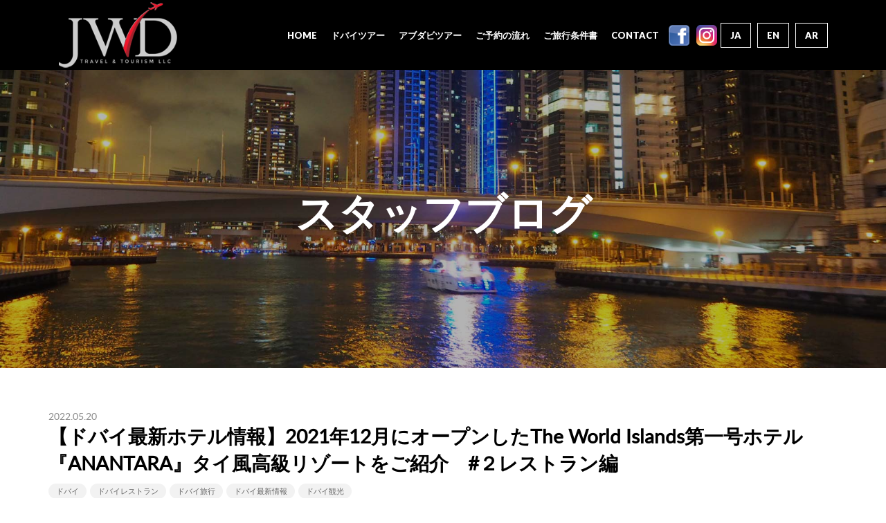

--- FILE ---
content_type: text/html; charset=UTF-8
request_url: https://www.dubai-trip.ae/dubai-theworld-anantarahotel-restaurants/
body_size: 16487
content:
<!DOCTYPE html>
<html dir="ltr" lang="ja"
	prefix="og: https://ogp.me/ns#" >
<head>
<meta charset="utf-8">

<meta name = "format-detection" content = "telephone=no">
<meta name="viewport" content="width=device-width, user-scalable=no, initial-scale=1, maximum-scale=1" />
<link rel="shortcut icon" href="https://www.dubai-trip.ae/wp/wp-content/themes/jwd/favicon.ico" type="image/vnd.microsoft.icon" />
<link rel="icon" href="https://www.dubai-trip.ae/wp/wp-content/themes/jwd/favicon.ico" type="image/vnd.microsoft.icon" />
<link rel="apple-touch-icon" href="https://www.dubai-trip.ae/wp/wp-content/themes/jwd/apple-touch-icon.png" />
<link rel="stylesheet" href="https://stackpath.bootstrapcdn.com/bootstrap/4.1.3/css/bootstrap.min.css" integrity="sha384-MCw98/SFnGE8fJT3GXwEOngsV7Zt27NXFoaoApmYm81iuXoPkFOJwJ8ERdknLPMO" crossorigin="anonymous">
<link href="https://fonts.googleapis.com/css?family=Lato:400,700,900&display=swap" rel="stylesheet">

		<!-- All in One SEO 4.2.9 - aioseo.com -->
		<title>【ドバイ最新ホテル情報】2021年12月にオープンしたThe World Islands第一号ホテル『ANANTARA』タイ風高級リゾートをご紹介 #２レストラン編 | ドバイ旅行観光ツアー予約専門 JWDルナトラベル</title>
		<meta name="robots" content="max-image-preview:large" />
		<meta name="keywords" content="ドバイ,ドバイレストラン,ドバイ旅行,ドバイ最新情報,ドバイ観光" />
		<link rel="canonical" href="https://www.dubai-trip.ae/dubai-theworld-anantarahotel-restaurants/" />
		<meta name="generator" content="All in One SEO (AIOSEO) 4.2.9 " />
		<meta property="og:locale" content="ja_JP" />
		<meta property="og:site_name" content="JWD Travel &amp; Tourism L.L.C" />
		<meta property="og:type" content="article" />
		<meta property="og:title" content="【ドバイ最新ホテル情報】2021年12月にオープンしたThe World Islands第一号ホテル『ANANTARA』タイ風高級リゾートをご紹介 #２レストラン編 | ドバイ旅行観光ツアー予約専門 JWDルナトラベル" />
		<meta property="og:url" content="https://www.dubai-trip.ae/dubai-theworld-anantarahotel-restaurants/" />
		<meta property="og:image" content="https://www.dubai-trip.ae/wp/wp-content/uploads/2022/05/034EBC4D-90FB-4FF9-AB3D-BAE4FA5A2D4C.jpeg" />
		<meta property="og:image:secure_url" content="https://www.dubai-trip.ae/wp/wp-content/uploads/2022/05/034EBC4D-90FB-4FF9-AB3D-BAE4FA5A2D4C.jpeg" />
		<meta property="og:image:width" content="944" />
		<meta property="og:image:height" content="510" />
		<meta property="article:published_time" content="2022-05-20T05:22:42+00:00" />
		<meta property="article:modified_time" content="2022-05-23T03:25:54+00:00" />
		<meta property="article:publisher" content="https://www.facebook.com/dubai.trip.ae/" />
		<meta name="twitter:card" content="summary" />
		<meta name="twitter:title" content="【ドバイ最新ホテル情報】2021年12月にオープンしたThe World Islands第一号ホテル『ANANTARA』タイ風高級リゾートをご紹介 #２レストラン編 | ドバイ旅行観光ツアー予約専門 JWDルナトラベル" />
		<meta name="twitter:image" content="https://www.dubai-trip.ae/wp/wp-content/uploads/2022/05/034EBC4D-90FB-4FF9-AB3D-BAE4FA5A2D4C.jpeg" />
		<script type="application/ld+json" class="aioseo-schema">
			{"@context":"https:\/\/schema.org","@graph":[{"@type":"Article","@id":"https:\/\/www.dubai-trip.ae\/dubai-theworld-anantarahotel-restaurants\/#article","name":"\u3010\u30c9\u30d0\u30a4\u6700\u65b0\u30db\u30c6\u30eb\u60c5\u5831\u30112021\u5e7412\u6708\u306b\u30aa\u30fc\u30d7\u30f3\u3057\u305fThe World Islands\u7b2c\u4e00\u53f7\u30db\u30c6\u30eb\u300eANANTARA\u300f\u30bf\u30a4\u98a8\u9ad8\u7d1a\u30ea\u30be\u30fc\u30c8\u3092\u3054\u7d39\u4ecb #\uff12\u30ec\u30b9\u30c8\u30e9\u30f3\u7de8 | \u30c9\u30d0\u30a4\u65c5\u884c\u89b3\u5149\u30c4\u30a2\u30fc\u4e88\u7d04\u5c02\u9580 JWD\u30eb\u30ca\u30c8\u30e9\u30d9\u30eb","headline":"\u3010\u30c9\u30d0\u30a4\u6700\u65b0\u30db\u30c6\u30eb\u60c5\u5831\u30112021\u5e7412\u6708\u306b\u30aa\u30fc\u30d7\u30f3\u3057\u305fThe World Islands\u7b2c\u4e00\u53f7\u30db\u30c6\u30eb\u300eANANTARA\u300f\u30bf\u30a4\u98a8\u9ad8\u7d1a\u30ea\u30be\u30fc\u30c8\u3092\u3054\u7d39\u4ecb\u3000#\uff12\u30ec\u30b9\u30c8\u30e9\u30f3\u7de8","author":{"@id":"https:\/\/www.dubai-trip.ae\/author\/jwd-travel\/#author"},"publisher":{"@id":"https:\/\/www.dubai-trip.ae\/#organization"},"image":{"@type":"ImageObject","url":"https:\/\/www.dubai-trip.ae\/wp\/wp-content\/uploads\/2022\/05\/034EBC4D-90FB-4FF9-AB3D-BAE4FA5A2D4C.jpeg","width":944,"height":510},"datePublished":"2022-05-20T05:22:42+00:00","dateModified":"2022-05-23T03:25:54+00:00","inLanguage":"ja","mainEntityOfPage":{"@id":"https:\/\/www.dubai-trip.ae\/dubai-theworld-anantarahotel-restaurants\/#webpage"},"isPartOf":{"@id":"https:\/\/www.dubai-trip.ae\/dubai-theworld-anantarahotel-restaurants\/#webpage"},"articleSection":"\uff2a\uff37\uff24\u30c8\u30e9\u30d9\u30eb\u304b\u3089\u306e\u304a\u77e5\u3089\u305b, \u30c9\u30d0\u30a4, \u30c9\u30d0\u30a4\u30ec\u30b9\u30c8\u30e9\u30f3, \u30c9\u30d0\u30a4\u65c5\u884c, \u30c9\u30d0\u30a4\u6700\u65b0\u60c5\u5831, \u30c9\u30d0\u30a4\u89b3\u5149"},{"@type":"BreadcrumbList","@id":"https:\/\/www.dubai-trip.ae\/dubai-theworld-anantarahotel-restaurants\/#breadcrumblist","itemListElement":[{"@type":"ListItem","@id":"https:\/\/www.dubai-trip.ae\/#listItem","position":1,"item":{"@type":"WebPage","@id":"https:\/\/www.dubai-trip.ae\/","name":"\u30db\u30fc\u30e0","description":"\u30c9\u30d0\u30a4\u653f\u5e9c\u89b3\u5149\u5c40\u8a8d\u53ef \u65e5\u672c\u4eba\u7d4c\u55b6\u306e\u65c5\u884c\u4f1a\u793e JWD Luna Travel & Tourism L.L.C \u306e\u516c\u5f0fHP\u3067\u3059\u3002\u30c9\u30d0\u30a4\u306e\u6709\u540d\u89b3\u5149\u30b9\u30dd\u30c3\u30c8\u304b\u3089\u30b7\u30e7\u30c3\u30d4\u30f3\u30b0\u30e2\u30fc\u30eb\u3001\u30aa\u30fc\u30eb\u30c9\u30fb\u30b9\u30d1\u30a4\u30b9\u30fb\u30b4\u30fc\u30eb\u30c9\u30b9\u30fc\u30af\u7b49\u3001\u30c9\u30d0\u30a4\u65c5\u884c\u306b\u95a2\u3059\u308b\u3053\u3068\u306a\u3089\u4f55\u3067\u3082\u304a\u4efb\u305b\u304f\u3060\u3055\u3044\u3002","url":"https:\/\/www.dubai-trip.ae\/"},"nextItem":"https:\/\/www.dubai-trip.ae\/dubai-theworld-anantarahotel-restaurants\/#listItem"},{"@type":"ListItem","@id":"https:\/\/www.dubai-trip.ae\/dubai-theworld-anantarahotel-restaurants\/#listItem","position":2,"item":{"@type":"WebPage","@id":"https:\/\/www.dubai-trip.ae\/dubai-theworld-anantarahotel-restaurants\/","name":"\u3010\u30c9\u30d0\u30a4\u6700\u65b0\u30db\u30c6\u30eb\u60c5\u5831\u30112021\u5e7412\u6708\u306b\u30aa\u30fc\u30d7\u30f3\u3057\u305fThe World Islands\u7b2c\u4e00\u53f7\u30db\u30c6\u30eb\u300eANANTARA\u300f\u30bf\u30a4\u98a8\u9ad8\u7d1a\u30ea\u30be\u30fc\u30c8\u3092\u3054\u7d39\u4ecb\u3000#\uff12\u30ec\u30b9\u30c8\u30e9\u30f3\u7de8","url":"https:\/\/www.dubai-trip.ae\/dubai-theworld-anantarahotel-restaurants\/"},"previousItem":"https:\/\/www.dubai-trip.ae\/#listItem"}]},{"@type":"Organization","@id":"https:\/\/www.dubai-trip.ae\/#organization","name":"JWD\u30c8\u30e9\u30d9\u30eb","url":"https:\/\/www.dubai-trip.ae\/","logo":{"@type":"ImageObject","url":"https:\/\/www.dubai-trip.ae\/wp\/wp-content\/uploads\/2021\/04\/logo-jwdtravel.png","@id":"https:\/\/www.dubai-trip.ae\/#organizationLogo","width":192,"height":148},"image":{"@id":"https:\/\/www.dubai-trip.ae\/#organizationLogo"},"sameAs":["https:\/\/www.instagram.com\/jwdtravel\/"],"contactPoint":{"@type":"ContactPoint","telephone":"+81362648251","contactType":"Customer Support"}},{"@type":"Person","@id":"https:\/\/www.dubai-trip.ae\/author\/jwd-travel\/#author","url":"https:\/\/www.dubai-trip.ae\/author\/jwd-travel\/","name":"JWD-TRAVEL"},{"@type":"WebPage","@id":"https:\/\/www.dubai-trip.ae\/dubai-theworld-anantarahotel-restaurants\/#webpage","url":"https:\/\/www.dubai-trip.ae\/dubai-theworld-anantarahotel-restaurants\/","name":"\u3010\u30c9\u30d0\u30a4\u6700\u65b0\u30db\u30c6\u30eb\u60c5\u5831\u30112021\u5e7412\u6708\u306b\u30aa\u30fc\u30d7\u30f3\u3057\u305fThe World Islands\u7b2c\u4e00\u53f7\u30db\u30c6\u30eb\u300eANANTARA\u300f\u30bf\u30a4\u98a8\u9ad8\u7d1a\u30ea\u30be\u30fc\u30c8\u3092\u3054\u7d39\u4ecb #\uff12\u30ec\u30b9\u30c8\u30e9\u30f3\u7de8 | \u30c9\u30d0\u30a4\u65c5\u884c\u89b3\u5149\u30c4\u30a2\u30fc\u4e88\u7d04\u5c02\u9580 JWD\u30eb\u30ca\u30c8\u30e9\u30d9\u30eb","inLanguage":"ja","isPartOf":{"@id":"https:\/\/www.dubai-trip.ae\/#website"},"breadcrumb":{"@id":"https:\/\/www.dubai-trip.ae\/dubai-theworld-anantarahotel-restaurants\/#breadcrumblist"},"author":{"@id":"https:\/\/www.dubai-trip.ae\/author\/jwd-travel\/#author"},"creator":{"@id":"https:\/\/www.dubai-trip.ae\/author\/jwd-travel\/#author"},"image":{"@type":"ImageObject","url":"https:\/\/www.dubai-trip.ae\/wp\/wp-content\/uploads\/2022\/05\/034EBC4D-90FB-4FF9-AB3D-BAE4FA5A2D4C.jpeg","@id":"https:\/\/www.dubai-trip.ae\/#mainImage","width":944,"height":510},"primaryImageOfPage":{"@id":"https:\/\/www.dubai-trip.ae\/dubai-theworld-anantarahotel-restaurants\/#mainImage"},"datePublished":"2022-05-20T05:22:42+00:00","dateModified":"2022-05-23T03:25:54+00:00"},{"@type":"WebSite","@id":"https:\/\/www.dubai-trip.ae\/#website","url":"https:\/\/www.dubai-trip.ae\/","name":"\u30c9\u30d0\u30a4\u65c5\u884c\u89b3\u5149\u30c4\u30a2\u30fc\u4e88\u7d04\u5c02\u9580 JWD\u30c8\u30e9\u30d9\u30eb","description":"JWD Luna Travel & Tourism LLC","inLanguage":"ja","publisher":{"@id":"https:\/\/www.dubai-trip.ae\/#organization"}}]}
		</script>
		<!-- All in One SEO -->

<link rel='dns-prefetch' href='//ajax.googleapis.com' />
<link rel='dns-prefetch' href='//cdnjs.cloudflare.com' />
<link rel='dns-prefetch' href='//use.fontawesome.com' />
<link rel='dns-prefetch' href='//s.w.org' />
		<!-- This site uses the Google Analytics by MonsterInsights plugin v8.12.1 - Using Analytics tracking - https://www.monsterinsights.com/ -->
							<script
				src="//www.googletagmanager.com/gtag/js?id=G-8YQ1TC3GVF"  data-cfasync="false" data-wpfc-render="false" type="text/javascript" async></script>
			<script data-cfasync="false" data-wpfc-render="false" type="text/javascript">
				var mi_version = '8.12.1';
				var mi_track_user = true;
				var mi_no_track_reason = '';
				
								var disableStrs = [
										'ga-disable-G-8YQ1TC3GVF',
														];

				/* Function to detect opted out users */
				function __gtagTrackerIsOptedOut() {
					for (var index = 0; index < disableStrs.length; index++) {
						if (document.cookie.indexOf(disableStrs[index] + '=true') > -1) {
							return true;
						}
					}

					return false;
				}

				/* Disable tracking if the opt-out cookie exists. */
				if (__gtagTrackerIsOptedOut()) {
					for (var index = 0; index < disableStrs.length; index++) {
						window[disableStrs[index]] = true;
					}
				}

				/* Opt-out function */
				function __gtagTrackerOptout() {
					for (var index = 0; index < disableStrs.length; index++) {
						document.cookie = disableStrs[index] + '=true; expires=Thu, 31 Dec 2099 23:59:59 UTC; path=/';
						window[disableStrs[index]] = true;
					}
				}

				if ('undefined' === typeof gaOptout) {
					function gaOptout() {
						__gtagTrackerOptout();
					}
				}
								window.dataLayer = window.dataLayer || [];

				window.MonsterInsightsDualTracker = {
					helpers: {},
					trackers: {},
				};
				if (mi_track_user) {
					function __gtagDataLayer() {
						dataLayer.push(arguments);
					}

					function __gtagTracker(type, name, parameters) {
						if (!parameters) {
							parameters = {};
						}

						if (parameters.send_to) {
							__gtagDataLayer.apply(null, arguments);
							return;
						}

						if (type === 'event') {
														parameters.send_to = monsterinsights_frontend.v4_id;
							var hookName = name;
							if (typeof parameters['event_category'] !== 'undefined') {
								hookName = parameters['event_category'] + ':' + name;
							}

							if (typeof MonsterInsightsDualTracker.trackers[hookName] !== 'undefined') {
								MonsterInsightsDualTracker.trackers[hookName](parameters);
							} else {
								__gtagDataLayer('event', name, parameters);
							}
							
													} else {
							__gtagDataLayer.apply(null, arguments);
						}
					}

					__gtagTracker('js', new Date());
					__gtagTracker('set', {
						'developer_id.dZGIzZG': true,
											});
										__gtagTracker('config', 'G-8YQ1TC3GVF', {"forceSSL":"true","link_attribution":"true"} );
															window.gtag = __gtagTracker;										(function () {
						/* https://developers.google.com/analytics/devguides/collection/analyticsjs/ */
						/* ga and __gaTracker compatibility shim. */
						var noopfn = function () {
							return null;
						};
						var newtracker = function () {
							return new Tracker();
						};
						var Tracker = function () {
							return null;
						};
						var p = Tracker.prototype;
						p.get = noopfn;
						p.set = noopfn;
						p.send = function () {
							var args = Array.prototype.slice.call(arguments);
							args.unshift('send');
							__gaTracker.apply(null, args);
						};
						var __gaTracker = function () {
							var len = arguments.length;
							if (len === 0) {
								return;
							}
							var f = arguments[len - 1];
							if (typeof f !== 'object' || f === null || typeof f.hitCallback !== 'function') {
								if ('send' === arguments[0]) {
									var hitConverted, hitObject = false, action;
									if ('event' === arguments[1]) {
										if ('undefined' !== typeof arguments[3]) {
											hitObject = {
												'eventAction': arguments[3],
												'eventCategory': arguments[2],
												'eventLabel': arguments[4],
												'value': arguments[5] ? arguments[5] : 1,
											}
										}
									}
									if ('pageview' === arguments[1]) {
										if ('undefined' !== typeof arguments[2]) {
											hitObject = {
												'eventAction': 'page_view',
												'page_path': arguments[2],
											}
										}
									}
									if (typeof arguments[2] === 'object') {
										hitObject = arguments[2];
									}
									if (typeof arguments[5] === 'object') {
										Object.assign(hitObject, arguments[5]);
									}
									if ('undefined' !== typeof arguments[1].hitType) {
										hitObject = arguments[1];
										if ('pageview' === hitObject.hitType) {
											hitObject.eventAction = 'page_view';
										}
									}
									if (hitObject) {
										action = 'timing' === arguments[1].hitType ? 'timing_complete' : hitObject.eventAction;
										hitConverted = mapArgs(hitObject);
										__gtagTracker('event', action, hitConverted);
									}
								}
								return;
							}

							function mapArgs(args) {
								var arg, hit = {};
								var gaMap = {
									'eventCategory': 'event_category',
									'eventAction': 'event_action',
									'eventLabel': 'event_label',
									'eventValue': 'event_value',
									'nonInteraction': 'non_interaction',
									'timingCategory': 'event_category',
									'timingVar': 'name',
									'timingValue': 'value',
									'timingLabel': 'event_label',
									'page': 'page_path',
									'location': 'page_location',
									'title': 'page_title',
								};
								for (arg in args) {
																		if (!(!args.hasOwnProperty(arg) || !gaMap.hasOwnProperty(arg))) {
										hit[gaMap[arg]] = args[arg];
									} else {
										hit[arg] = args[arg];
									}
								}
								return hit;
							}

							try {
								f.hitCallback();
							} catch (ex) {
							}
						};
						__gaTracker.create = newtracker;
						__gaTracker.getByName = newtracker;
						__gaTracker.getAll = function () {
							return [];
						};
						__gaTracker.remove = noopfn;
						__gaTracker.loaded = true;
						window['__gaTracker'] = __gaTracker;
					})();
									} else {
										console.log("");
					(function () {
						function __gtagTracker() {
							return null;
						}

						window['__gtagTracker'] = __gtagTracker;
						window['gtag'] = __gtagTracker;
					})();
									}
			</script>
				<!-- / Google Analytics by MonsterInsights -->
				<script type="text/javascript">
			window._wpemojiSettings = {"baseUrl":"https:\/\/s.w.org\/images\/core\/emoji\/11.2.0\/72x72\/","ext":".png","svgUrl":"https:\/\/s.w.org\/images\/core\/emoji\/11.2.0\/svg\/","svgExt":".svg","source":{"concatemoji":"https:\/\/www.dubai-trip.ae\/wp\/wp-includes\/js\/wp-emoji-release.min.js?ver=5.1.19"}};
			!function(e,a,t){var n,r,o,i=a.createElement("canvas"),p=i.getContext&&i.getContext("2d");function s(e,t){var a=String.fromCharCode;p.clearRect(0,0,i.width,i.height),p.fillText(a.apply(this,e),0,0);e=i.toDataURL();return p.clearRect(0,0,i.width,i.height),p.fillText(a.apply(this,t),0,0),e===i.toDataURL()}function c(e){var t=a.createElement("script");t.src=e,t.defer=t.type="text/javascript",a.getElementsByTagName("head")[0].appendChild(t)}for(o=Array("flag","emoji"),t.supports={everything:!0,everythingExceptFlag:!0},r=0;r<o.length;r++)t.supports[o[r]]=function(e){if(!p||!p.fillText)return!1;switch(p.textBaseline="top",p.font="600 32px Arial",e){case"flag":return s([55356,56826,55356,56819],[55356,56826,8203,55356,56819])?!1:!s([55356,57332,56128,56423,56128,56418,56128,56421,56128,56430,56128,56423,56128,56447],[55356,57332,8203,56128,56423,8203,56128,56418,8203,56128,56421,8203,56128,56430,8203,56128,56423,8203,56128,56447]);case"emoji":return!s([55358,56760,9792,65039],[55358,56760,8203,9792,65039])}return!1}(o[r]),t.supports.everything=t.supports.everything&&t.supports[o[r]],"flag"!==o[r]&&(t.supports.everythingExceptFlag=t.supports.everythingExceptFlag&&t.supports[o[r]]);t.supports.everythingExceptFlag=t.supports.everythingExceptFlag&&!t.supports.flag,t.DOMReady=!1,t.readyCallback=function(){t.DOMReady=!0},t.supports.everything||(n=function(){t.readyCallback()},a.addEventListener?(a.addEventListener("DOMContentLoaded",n,!1),e.addEventListener("load",n,!1)):(e.attachEvent("onload",n),a.attachEvent("onreadystatechange",function(){"complete"===a.readyState&&t.readyCallback()})),(n=t.source||{}).concatemoji?c(n.concatemoji):n.wpemoji&&n.twemoji&&(c(n.twemoji),c(n.wpemoji)))}(window,document,window._wpemojiSettings);
		</script>
		<style type="text/css">
img.wp-smiley,
img.emoji {
	display: inline !important;
	border: none !important;
	box-shadow: none !important;
	height: 1em !important;
	width: 1em !important;
	margin: 0 .07em !important;
	vertical-align: -0.1em !important;
	background: none !important;
	padding: 0 !important;
}
</style>
	<link rel='stylesheet' id='sb_instagram_styles-css'  href='https://www.dubai-trip.ae/wp/wp-content/plugins/instagram-feed/css/sbi-styles.min.css?ver=2.9' type='text/css' media='all' />
<link rel='stylesheet' id='wp-block-library-css'  href='https://www.dubai-trip.ae/wp/wp-includes/css/dist/block-library/style.min.css?ver=5.1.19' type='text/css' media='all' />
<link rel='stylesheet' id='bogo-css'  href='https://www.dubai-trip.ae/wp/wp-content/plugins/bogo/includes/css/style.css?ver=3.2.1' type='text/css' media='all' />
<link rel='stylesheet' id='contact-form-7-css'  href='https://www.dubai-trip.ae/wp/wp-content/plugins/contact-form-7/includes/css/styles.css?ver=5.0.4' type='text/css' media='all' />
<link rel='stylesheet' id='jquery-ui-theme-css'  href='https://ajax.googleapis.com/ajax/libs/jqueryui/1.11.4/themes/smoothness/jquery-ui.min.css?ver=1.11.4' type='text/css' media='all' />
<link rel='stylesheet' id='jquery-ui-timepicker-css'  href='https://www.dubai-trip.ae/wp/wp-content/plugins/contact-form-7-datepicker/js/jquery-ui-timepicker/jquery-ui-timepicker-addon.min.css?ver=5.1.19' type='text/css' media='all' />
<link rel='stylesheet' id='toc-screen-css'  href='https://www.dubai-trip.ae/wp/wp-content/plugins/table-of-contents-plus/screen.min.css?ver=2212' type='text/css' media='all' />
<link rel='stylesheet' id='base_style-css'  href='https://www.dubai-trip.ae/wp/wp-content/themes/jwd/style.css?ver=1764892645' type='text/css' media='all' />
<link rel='stylesheet' id='my-drawer-style-css'  href='https://cdnjs.cloudflare.com/ajax/libs/drawer/3.2.1/css/drawer.min.css?ver=3.2.1' type='text/css' media='all' />
<link rel='stylesheet' id='lightslider_style-css'  href='https://www.dubai-trip.ae/wp/wp-content/themes/jwd/css/lightslider.css?ver=1764892645' type='text/css' media='all' />
<link rel='stylesheet' id='font-awesome-css'  href='https://use.fontawesome.com/releases/v5.6.3/css/all.css?ver=5.6.3' type='text/css' media='all' />
<script type='text/javascript' src='https://ajax.googleapis.com/ajax/libs/jquery/2.0.0/jquery.min.js?ver=2.0.0'></script>
<script type='text/javascript' src='https://www.dubai-trip.ae/wp/wp-content/plugins/google-analytics-for-wordpress/assets/js/frontend-gtag.min.js?ver=8.12.1'></script>
<script data-cfasync="false" data-wpfc-render="false" type="text/javascript" id='monsterinsights-frontend-script-js-extra'>/* <![CDATA[ */
var monsterinsights_frontend = {"js_events_tracking":"true","download_extensions":"doc,pdf,ppt,zip,xls,docx,pptx,xlsx","inbound_paths":"[{\"path\":\"\\\/go\\\/\",\"label\":\"affiliate\"},{\"path\":\"\\\/recommend\\\/\",\"label\":\"affiliate\"}]","home_url":"https:\/\/www.dubai-trip.ae","hash_tracking":"false","ua":"","v4_id":"G-8YQ1TC3GVF"};/* ]]> */
</script>
<link rel='https://api.w.org/' href='https://www.dubai-trip.ae/wp-json/' />
<link rel="EditURI" type="application/rsd+xml" title="RSD" href="https://www.dubai-trip.ae/wp/xmlrpc.php?rsd" />
<link rel="wlwmanifest" type="application/wlwmanifest+xml" href="https://www.dubai-trip.ae/wp/wp-includes/wlwmanifest.xml" /> 
<link rel='prev' title='【ドバイ最新ホテル情報】2021年12月にオープンしたThe World Islands第一号ホテル『ANANTARA』タイ風高級リゾートをご紹介　#１ホテル編' href='https://www.dubai-trip.ae/theworld-anantara-resorthotel-dubai/' />
<link rel='next' title='砂漠の中のリゾートホテル バブ・アル・シャムス ドバイ 2023_5Bab Al Shams Desert Resort &#8211; Dubai' href='https://www.dubai-trip.ae/2023-5bab-al-shams-desert-resort-dubai/' />
<link rel='shortlink' href='https://www.dubai-trip.ae/?p=1430' />
<link rel="alternate" type="application/json+oembed" href="https://www.dubai-trip.ae/wp-json/oembed/1.0/embed?url=https%3A%2F%2Fwww.dubai-trip.ae%2Fdubai-theworld-anantarahotel-restaurants%2F" />
<link rel="alternate" type="text/xml+oembed" href="https://www.dubai-trip.ae/wp-json/oembed/1.0/embed?url=https%3A%2F%2Fwww.dubai-trip.ae%2Fdubai-theworld-anantarahotel-restaurants%2F&#038;format=xml" />
		<style type="text/css">.recentcomments a{display:inline !important;padding:0 !important;margin:0 !important;}</style>
		<script type="text/javascript">
</script>
</head>
<body class="post-template-default single single-post postid-1430 single-format-standard original drawer drawer--top ja category_1">
<div id="Wrapper">
	<header class="global-header">
		<div class="global-nav">
			<div class="inner">
				<div class="header-logo">
											<a href='https://www.dubai-trip.ae/' rel='home'><img src='https://www.dubai-trip.ae/wp/wp-content/uploads/2020/08/Logo-ver-transparent-RGB-2.png' alt='ドバイ旅行観光ツアー予約専門 JWDルナトラベル'></a>
									</div>
				<div class="nav-toggle drawer-toggle drawer-hamburger"><span class="drawer-hamburger-icon"></span></div>
				<div class="navbar">
										<nav class="drawer-nav"><ul class="main-nav Com"><li id="menu-item-21" class="menu-item menu-item-type-post_type menu-item-object-page menu-item-home menu-item-21"><a href="https://www.dubai-trip.ae/">Home</a></li>
<li id="menu-item-20" class="menu-item menu-item-type-post_type menu-item-object-page menu-item-has-children menu-item-20"><a href="https://www.dubai-trip.ae/tours/">ドバイツアー</a>
<ul class="sub-menu">
	<li id="menu-item-180" class="menu-item menu-item-type-post_type menu-item-object-page menu-item-180"><a href="https://www.dubai-trip.ae/specialtours/">特別企画プラン</a></li>
	<li id="menu-item-1944" class="menu-item menu-item-type-custom menu-item-object-custom menu-item-1944"><a href="https://www.dubai-trip.ae/instatour/instagramindubai/">ドバイ満喫コース</a></li>
	<li id="menu-item-63" class="menu-item menu-item-type-taxonomy menu-item-object-tourlist_category menu-item-63"><a href="https://www.dubai-trip.ae/tourlist_category/%e3%82%a2%e3%82%af%e3%83%86%e3%82%a3%e3%83%93%e3%83%86%e3%82%a3/">アクティビティ</a></li>
	<li id="menu-item-812" class="menu-item menu-item-type-taxonomy menu-item-object-tourlist_category menu-item-812"><a href="https://www.dubai-trip.ae/tourlist_category/%e3%83%88%e3%83%a9%e3%83%b3%e3%82%b8%e3%83%83%e3%83%88%e3%83%84%e3%82%a2%e3%83%bc/">トランジットツアー</a></li>
	<li id="menu-item-76" class="menu-item menu-item-type-taxonomy menu-item-object-tourlist_category menu-item-76"><a href="https://www.dubai-trip.ae/tourlist_category/%e5%b8%82%e5%86%85%e8%a6%b3%e5%85%89%e3%83%84%e3%82%a2%e3%83%bc/">市内観光ツアー</a></li>
	<li id="menu-item-98" class="menu-item menu-item-type-taxonomy menu-item-object-tourlist_category menu-item-98"><a href="https://www.dubai-trip.ae/tourlist_category/%e3%82%af%e3%83%ab%e3%83%bc%e3%82%ba/">クルーズ</a></li>
	<li id="menu-item-75" class="menu-item menu-item-type-taxonomy menu-item-object-tourlist_category menu-item-75"><a href="https://www.dubai-trip.ae/tourlist_category/%e3%83%81%e3%82%b1%e3%83%83%e3%83%88%e4%ba%88%e7%b4%84/">チケット予約・その他</a></li>
</ul>
</li>
<li id="menu-item-1942" class="menu-item menu-item-type-post_type menu-item-object-page menu-item-has-children menu-item-1942"><a href="https://www.dubai-trip.ae/tours/">アブダビツアー</a>
<ul class="sub-menu">
	<li id="menu-item-1943" class="menu-item menu-item-type-custom menu-item-object-custom menu-item-1943"><a href="https://www.dubai-trip.ae/instatour/instagraminabudhabi/">アブダビ満喫コース</a></li>
</ul>
</li>
<li id="menu-item-482" class="menu-item menu-item-type-post_type menu-item-object-page menu-item-482"><a href="https://www.dubai-trip.ae/flow/">ご予約の流れ</a></li>
<li id="menu-item-23" class="menu-item menu-item-type-custom menu-item-object-custom menu-item-23"><a target="_blank" href="https://www.dubai-trip.ae/wp/wp-content/themes/jwd/image/JWD_condition.pdf">ご旅行条件書</a></li>
<li id="menu-item-17" class="menu-item menu-item-type-post_type menu-item-object-page menu-item-17"><a href="https://www.dubai-trip.ae/contact/">CONTACT</a></li>
</ul></nav>										<ul class="sns-navbar">
						<li class="sns-nav"><a class="nav-link" href="https://www.facebook.com/dubai.trip.ae/" target="_blank"><img src="https://www.dubai-trip.ae/wp/wp-content/themes/jwd/image/facebook-icon.png" alt=""></a></li>
						<li class="sns-nav"><a class="nav-link" href="https://www.instagram.com/jwdtravel/" target="_blank"><img src="https://www.dubai-trip.ae/wp/wp-content/themes/jwd/image/instagram-icon.png" alt=""></a></li>
					</ul>
					<ul class="swit-nav">
						<li><a href="https://www.dubai-trip.ae/">Ja</a></li>
						<li><a href="https://www.dubai-trip.ae/en/">En</a></li>
						<li><a href="https://www.dubai-trip.ae/ar/">Ar</a></li>
					</ul>
				</div>
			</div>
		</div>
			</header>
	<div class="pageContent">
	<section class="mainArea single-guide">
		<header class="caption-header">
			<div class="header-view-bgImg hasScreen" style='background-image: url("https://www.dubai-trip.ae/wp/wp-content/uploads/2019/10/about_bg.jpg");'>
				<img alt="【ドバイ最新ホテル情報】2021年12月にオープンしたThe World Islands第一号ホテル『ANANTARA』タイ風高級リゾートをご紹介　#２レストラン編" src="https://www.dubai-trip.ae/wp/wp-content/uploads/2019/10/about_bg.jpg" />
			</div>
			<div class="view-ttl">
				<h1 class="h1_title">スタッフブログ</h1>
			</div>
		</header>
		<section class="page-guide blog-guide">
			<div class="inner">
								<article>
					<header class="entry-header">
						<time class="entry-deta" datetime="2022-05-20">2022.05.20</time>
						<h2 class="h2_ttl">【ドバイ最新ホテル情報】2021年12月にオープンしたThe World Islands第一号ホテル『ANANTARA』タイ風高級リゾートをご紹介　#２レストラン編</h2>
						<ul class="the_terms"><li><a href="https://www.dubai-trip.ae/tag/%e3%83%89%e3%83%90%e3%82%a4/" rel="tag">ドバイ</a></li><li><a href="https://www.dubai-trip.ae/tag/%e3%83%89%e3%83%90%e3%82%a4%e3%83%ac%e3%82%b9%e3%83%88%e3%83%a9%e3%83%b3/" rel="tag">ドバイレストラン</a></li><li><a href="https://www.dubai-trip.ae/tag/%e3%83%89%e3%83%90%e3%82%a4%e6%97%85%e8%a1%8c/" rel="tag">ドバイ旅行</a></li><li><a href="https://www.dubai-trip.ae/tag/%e3%83%89%e3%83%90%e3%82%a4%e6%9c%80%e6%96%b0%e6%83%85%e5%a0%b1/" rel="tag">ドバイ最新情報</a></li><li><a href="https://www.dubai-trip.ae/tag/%e3%83%89%e3%83%90%e3%82%a4%e8%a6%b3%e5%85%89/" rel="tag">ドバイ観光</a></li></ul>					</header>
					<div class="entry">
						
<p>こちらの記事は<a href="https://www.dubai-trip.ae/theworld-anantara-resorthotel-dubai/">前回の記事「2021年12月にオープンしたThe World Islands第一号ホテル『ANANTARA』タイ風高級リゾートをご紹介　#１ホテル編」</a>の続きとなっております。先にそちらをご覧ください。</p>



<p>ANANTARAの島内レストランは宿泊者以外も利用することができますので、船で気軽に上陸してみてください&#x2728;アルコールの提供もしております。</p>



<div id="toc_container" class="no_bullets"><p class="toc_title">Contents</p><ul class="toc_list"><li><a href="#Helios"><span class="toc_number toc_depth_1">1</span> Helios ヘリオス</a></li><li><a href="#Hamacland"><span class="toc_number toc_depth_1">2</span> Hamacland ハンモックランド</a></li><li><a href="#dining_by_desighn"><span class="toc_number toc_depth_1">3</span> dining by desighn ダイニングバイデザイン</a></li><li><a href="#in_villa_dining"><span class="toc_number toc_depth_1">4</span> in villa dining インビラダイニング</a></li><li><a href="#Qamar"><span class="toc_number toc_depth_1">5</span> Qamar カマール</a></li><li><a href="#Luna"><span class="toc_number toc_depth_1">6</span> Luna ルナ</a></li><li><a href="#CINEMA_UNDER_THE_STARS"><span class="toc_number toc_depth_1">7</span> CINEMA UNDER THE STARS シネマアンダーザスター</a></li><li><a href="#Grand_House"><span class="toc_number toc_depth_1">8</span> Grand House グランドハウス</a></li><li><a href="#x2714"><span class="toc_number toc_depth_1">9</span> &#x2714;︎オプショナルツアーのご予約受付中！</a></li></ul></div>
<h2><span id="Helios">Helios ヘリオス<br></span></h2>



&nbsp;



<div class="wp-block-image"><figure class="aligncenter is-resized"><img src="https://www.dubai-trip.ae/wp/wp-content/uploads/2022/05/6B756E27-EE12-4C67-A976-8F9804D3274A.jpeg" alt="" class="wp-image-1431" width="800" height="533" srcset="https://www.dubai-trip.ae/wp/wp-content/uploads/2022/05/6B756E27-EE12-4C67-A976-8F9804D3274A.jpeg 800w, https://www.dubai-trip.ae/wp/wp-content/uploads/2022/05/6B756E27-EE12-4C67-A976-8F9804D3274A-300x200.jpeg 300w, https://www.dubai-trip.ae/wp/wp-content/uploads/2022/05/6B756E27-EE12-4C67-A976-8F9804D3274A-768x512.jpeg 768w" sizes="(max-width: 800px) 100vw, 800px" /></figure></div>



<p>ドバイの地中海料理レストランで、オーシャンサイドのカジュアルなダイニング。ヘリオスは、唯一一日中空いているレストランとなります。朝の部では朝食メニューがあり、屋内はまるでギリシャレストランのような雰囲気。涼しい夜には屋外テラスからドバイのスカイラインを眺めながら、雰囲気に浸ってみてはいかがですか？シーシャやワインの種類も豊富に取り入れられています。</p>



<p>※ワインリストはスタッフに声をかければいただけます。</p>



<ul><li>TIME：7:00〜11:00/12:00〜22:30</li><li>CONTACT：helios.awid@anantara.com</li></ul>



<p></p>



<div class="wp-block-image"><figure class="aligncenter is-resized"><img src="https://www.dubai-trip.ae/wp/wp-content/uploads/2022/05/4AE1C020-41DB-4B23-8BD3-22FAF72351D5-1024x819.jpeg" alt="" class="wp-image-1436" width="800" height="819"/></figure></div>



<div class="wp-block-image"><figure class="aligncenter is-resized"><img src="https://www.dubai-trip.ae/wp/wp-content/uploads/2022/05/2760BD7F-7249-418C-B63C-AD2375ED4CA9-1024x768.jpeg" alt="" class="wp-image-1433" width="800" height="768"/></figure></div>



<div class="wp-block-image"><figure class="aligncenter is-resized"><img src="https://www.dubai-trip.ae/wp/wp-content/uploads/2022/05/ACE8E2FD-130F-4C8B-B910-7B64E6F319A3-1024x768.jpeg" alt="" class="wp-image-1432" width="800" height="768"/></figure></div>



<p></p>



<h2><span id="Hamacland">Hamacland ハンモックランド</span></h2>



&nbsp;



<div class="wp-block-image"><figure class="aligncenter is-resized"><img src="https://www.dubai-trip.ae/wp/wp-content/uploads/2022/05/67747DD6-9120-4547-80A4-A4C19A0040D1.jpeg" alt="" class="wp-image-1448" width="800" height="510"/></figure></div>



<p>プールの上で食事をするというのはよくありますが、海の上で食事ができるというユニークなダイニング体験ができるのはここだけ！パノラマオーシャンビューを楽しみながら朝食やランチをお召し上がりいただけます。特注のフローティングラウンジの木陰で、シェフが腕を振るうグルメな食事をお楽しみください。</p>



<ul><li>TIME：9:00〜13:00/14:00〜18:00 </li><li>CONTACT：ivd.awid@anantara.com</li></ul>



<p></p>



<div class="wp-block-image"><figure class="aligncenter is-resized"><img src="https://www.dubai-trip.ae/wp/wp-content/uploads/2022/05/186947B4-2266-4522-AF53-7D9D34257E6B.jpeg" alt="" class="wp-image-1449" width="800" height="534" srcset="https://www.dubai-trip.ae/wp/wp-content/uploads/2022/05/186947B4-2266-4522-AF53-7D9D34257E6B.jpeg 800w, https://www.dubai-trip.ae/wp/wp-content/uploads/2022/05/186947B4-2266-4522-AF53-7D9D34257E6B-300x200.jpeg 300w, https://www.dubai-trip.ae/wp/wp-content/uploads/2022/05/186947B4-2266-4522-AF53-7D9D34257E6B-768x513.jpeg 768w" sizes="(max-width: 800px) 100vw, 800px" /></figure></div>



<p></p>



<h2><span id="dining_by_desighn">dining by desighn ダイニングバイデザイン</span></h2>



&nbsp;



<div class="wp-block-image"><figure class="aligncenter is-resized"><img src="https://www.dubai-trip.ae/wp/wp-content/uploads/2022/05/034EBC4D-90FB-4FF9-AB3D-BAE4FA5A2D4C.jpeg" alt="" class="wp-image-1446" width="800" height="510"/></figure></div>



<p>島内のどこでも好きな場所に、温度管理されたグラスバブルを設置し、夢のダイニング体験ができます。水辺やヤシの木に囲まれた空間で、厳選された食事と最高のペアリングをお楽しみください。専用スタッフが、思い出に残るイベントのために、細部までおもてなしをしてくださると共にあなたのカメラでの写真撮影もしてくださいます。</p>



<ul><li>TIME：24時間予約をすればいつでも利用可能です。　</li><li>CONTACT：ivd.awid@anantara.com</li></ul>



<p></p>



<div class="wp-block-image"><figure class="aligncenter is-resized"><img src="https://www.dubai-trip.ae/wp/wp-content/uploads/2022/05/0F587FE7-CA45-40F0-8C57-4EB504B35C12.jpeg" alt="" class="wp-image-1447" width="800" height="510"/></figure></div>



<p></p>



<h2><span id="in_villa_dining">in villa dining インビラダイニング</span></h2>



&nbsp;



<div class="wp-block-image"><figure class="aligncenter is-resized"><img src="https://www.dubai-trip.ae/wp/wp-content/uploads/2022/05/89F8ADA9-38E3-40B7-94D1-D7B291E36057.jpeg" alt="" class="wp-image-1445" width="800" height="510"/></figure></div>



<p>宿泊客の方は、食事を部屋でお楽しみいただくことが可能です。テラスで鳥のさえずりを聞きながら朝食をとりたいとき、海を眺めながら家族でランチをしたいとき、二人きりで豪華な食事をしたいとき…いつでも玄関先まで届けてくれます。映画鑑賞のためのスナック等もご注文可能です。</p>



<ul><li>TIME：24hours</li></ul>



<p></p>



<div class="wp-block-image"><figure class="aligncenter is-resized"><img src="https://www.dubai-trip.ae/wp/wp-content/uploads/2022/05/51FF96C0-A3E1-43B4-A90F-35920ADE4718.jpeg" alt="" class="wp-image-1450" width="800" height="510"/></figure></div>



<h2><span id="Qamar">Qamar カマール</span></h2>



&nbsp;



<div class="wp-block-image"><figure class="aligncenter is-resized"><img src="https://www.dubai-trip.ae/wp/wp-content/uploads/2022/05/5038F68D-AB01-4D68-A3B1-2A9457E9B98C.jpeg" alt="" class="wp-image-1440" width="800" height="533" srcset="https://www.dubai-trip.ae/wp/wp-content/uploads/2022/05/5038F68D-AB01-4D68-A3B1-2A9457E9B98C.jpeg 800w, https://www.dubai-trip.ae/wp/wp-content/uploads/2022/05/5038F68D-AB01-4D68-A3B1-2A9457E9B98C-300x200.jpeg 300w, https://www.dubai-trip.ae/wp/wp-content/uploads/2022/05/5038F68D-AB01-4D68-A3B1-2A9457E9B98C-768x512.jpeg 768w" sizes="(max-width: 800px) 100vw, 800px" /></figure></div>



<p>ドバイの他の眺めの良いレストランとは一線を画す特別なダイニング体験をお楽しみいただけます。アラビア料理やインド料理など、多彩なメニューをご用意しております。間接照明とシャンデリアによって照らされる魅力的なインテリアも写真映え間違いなし！月明かりの下でゆっくりとした時間を感じてみてはいかがですか？</p>



<ul><li>TIME：17:00〜22:30 </li><li>CONTACT：qamar.awid@anantara.com</li></ul>



<p></p>



<div class="wp-block-image"><figure class="aligncenter is-resized"><img src="https://www.dubai-trip.ae/wp/wp-content/uploads/2022/05/205694C2-55D4-46C9-905C-11C3D84060FB-768x1024.jpeg" alt="" class="wp-image-1441" width="800" height="1024"/></figure></div>



<p></p>



<h2><span id="Luna">Luna ルナ</span></h2>



&nbsp;



<div class="wp-block-image"><figure class="aligncenter is-resized"><img src="https://www.dubai-trip.ae/wp/wp-content/uploads/2022/05/7FC8045E-47C1-4213-A129-35D42E6156AF.jpeg" alt="" class="wp-image-1444" width="800" height="510"/></figure></div>



<p>オーシャンフロントのレストランで、南米名物料理を提供しています。席から波打ち際を眺めながら、美味しいタパスの数々を堪能できます。バーテンダーがエキゾチックなドリンクを作り、アンビエント・ミュージックがさらに雰囲気を作り上げています。このタパスレストランは、お祝いの機会にも最適です。</p>



<ul><li>TIME：18:00〜23:00  </li><li>CONTACT：luna.awid@anantara.com</li></ul>



<p></p>



<h2><span id="CINEMA_UNDER_THE_STARS">CINEMA UNDER THE STARS シネマアンダーザスター</span></h2>



&nbsp;



<div class="wp-block-image"><figure class="aligncenter is-resized"><img src="https://www.dubai-trip.ae/wp/wp-content/uploads/2022/05/6B5C6762-DA13-4660-82A6-C0114687E27A.jpeg" alt="" class="wp-image-1439" width="800" height="510"/></figure></div>



<p>日没後に、友人や家族と一緒に野外上映会をお楽しみいただけます。大ヒット映画やお気に入りの映画を海の音と共にいかがですか？スナックやポップコーン、飲み物も用意されているので、星空の下でのんびり楽しめます。夜と昼の寒暖差が激しい為、涼しくなったら羽織るものやブランケットを持っておくのがオススメです。</p>



<ul><li>TIME：19:00〜22:00</li></ul>



<p></p>



<h2><span id="Grand_House">Grand House グランドハウス</span></h2>



&nbsp;



<div class="wp-block-image"><figure class="aligncenter is-resized"><img src="https://www.dubai-trip.ae/wp/wp-content/uploads/2022/05/F5832911-B0D0-41CE-B509-86DEE3483D09-1024x541.jpeg" alt="" class="wp-image-1442" width="800" height="541"/></figure></div>



<p>コーヒーや軽食中心のカジュアルレストランです。ドバイらしいカフェで、日差しを避けて本を読みながら静かなひとときをお過ごしください。</p>



<ul><li>TIME：11:00〜18:00    </li><li>CONTACT：worldislands@anantara.com</li></ul>



<p></p>



<div class="wp-block-image"><figure class="aligncenter is-resized"><img src="https://www.dubai-trip.ae/wp/wp-content/uploads/2022/05/2F86CF16-7877-4403-8D28-E406AB376BAA.jpeg" alt="" class="wp-image-1451" width="800" height="510"/></figure></div>



<p></p>



<p>InstagramにもANANTARAで撮影しました動画を載せていますので是非ご覧ください。<a href="https://www.instagram.com/reel/CdvFKJ4AuhV/?igshid=YmMyMTA2M2Y=" target="_blank" rel="noreferrer noopener" aria-label=" (新しいタブで開く)">https://www.instagram.com/reel/CdvFKJ4AuhV/?igshid=YmMyMTA2M2Y=</a></p>



<p>◆The World とは？<a href="https://theworld-dubai.com/">https://theworld-dubai.com/</a></p>



<p>◆ANANTARA HP：<a href="https://www.anantara.com/en">https://www.anantara.com/</a><a href="https://www.anantara.com/en" target="_blank" rel="noreferrer noopener" aria-label="en (新しいタブで開く)">en</a></p>



<p>◆Instagram：<a href="https://instagram.com/dubai_luxury_world" target="_blank" rel="noreferrer noopener" aria-label=" (新しいタブで開く)">https://instagram.com/dubai_luxury_world</a></p>



<p></p>



<h2><span id="x2714">&#x2714;︎オプショナルツアーのご予約受付中！</span></h2>



<p>JWD TRAVEL&amp;TOURISM では、ドバイ旅行をさらにお楽しみいただけるよう、様々なオプショナルツアーを販売しております。<br>定番の砂漠ドライブや、世界一の高層ビル『Burj Khalifa』展望台入場チケットなどのご予約や、ディナークルーズ、ドバイを上空から眺められる水上飛行機・ヘリコプターツアーなどなど！</p>



<p>現在休止中であったDubai X -lineも復活しております！</p>



<p><a href="https://www.dubai-trip.ae/tourlist/dubai-x-line/">https://www.dubai-trip.ae/tourlist/dubai-x-line/</a></p>



<p>現地の日本人スタッフもサポートさせていただきますので、ご安心ください♩ぜひドバイ旅行をご検討中のお客様は、当社ホームページの<a href="https://www.dubai-trip.ae/tours/">『Tour』</a>よりオプショナルツアーをご確認くださいませ。</p>
					</div>
				</article>
												<nav class="page-nav">
										<li class="nav__item nav__item--prev">
						<a href="https://www.dubai-trip.ae/theworld-anantara-resorthotel-dubai/" class="prev-link" data-prev="前の記事">
							<div class="nav__item-img">
																	<img width="944" height="510" src="https://www.dubai-trip.ae/wp/wp-content/uploads/2022/05/21AD73E5-EC1B-4498-8AA4-BB3620E20869.jpeg" class="attachment-full size-full wp-post-image" alt="" srcset="https://www.dubai-trip.ae/wp/wp-content/uploads/2022/05/21AD73E5-EC1B-4498-8AA4-BB3620E20869.jpeg 944w, https://www.dubai-trip.ae/wp/wp-content/uploads/2022/05/21AD73E5-EC1B-4498-8AA4-BB3620E20869-300x162.jpeg 300w, https://www.dubai-trip.ae/wp/wp-content/uploads/2022/05/21AD73E5-EC1B-4498-8AA4-BB3620E20869-768x415.jpeg 768w" sizes="(max-width: 944px) 100vw, 944px" />															</div>
							<span class="nav__item-ttl">【ドバイ最新ホテル情報】2021年12月にオ…</span>
						</a>
					</li>
															<li class="nav__item nav__item--next">
						<a href="https://www.dubai-trip.ae/2023-5bab-al-shams-desert-resort-dubai/" class="next-link" data-next="次の記事">
							<span class="nav__item-ttl">砂漠の中のリゾートホテル バブ・アル・シ…</span>
							<div class="nav__item-img">
																	<img width="845" height="477" src="https://www.dubai-trip.ae/wp/wp-content/uploads/2023/05/バブ・アル・シャムス.jpg" class="attachment-full size-full wp-post-image" alt="" srcset="https://www.dubai-trip.ae/wp/wp-content/uploads/2023/05/バブ・アル・シャムス.jpg 845w, https://www.dubai-trip.ae/wp/wp-content/uploads/2023/05/バブ・アル・シャムス-300x169.jpg 300w, https://www.dubai-trip.ae/wp/wp-content/uploads/2023/05/バブ・アル・シャムス-768x434.jpg 768w" sizes="(max-width: 845px) 100vw, 845px" />															</div>
						</a>
					</li>
									</nav>
							</div>
		</section>
	</section>
	</div>
	<footer class="footerArea">
		<div class="inner">
			<div class="page-block footer-add">
				<div class="item-3">
					<div class="footer-logo"><a href="https://www.dubai-trip.ae/"><img src="https://www.dubai-trip.ae/wp/wp-content/themes/jwd/image/Logo-ver-RGB-300x176.png"></a></div>
					<div class="footer-about"><p></p></div>
				</div>
				<div class="item-3 contact-info">
					<h5>会社情報</h5>
					<div class="contact-detail page-block">
						<div class="footer-contact">
							<ul>
																<li>
								JWD Luna Travel & Tourism L.L.C
								</li>
								<li>
									<i class="fas fa-map-marker-alt"></i>
									【本社】Office Headquarters -<br />Building A3 - Dubai South - Dubai
								</li>
								<li>
								<i class="fas fa-map-marker-alt"></i>
								【日本支社】<br />105-0021 東京都港区東新橋2-9-7<br />YAHATA汐留ビル5F<br />代表 柏木経子
								</li>
																<li>
									<i class="fas fa-phone"></i>
									<a href="tel:+971509891345">+971 50 989 1345</a>
								</li>
								<li>
									<i class="fas fa-envelope"></i>
									<a href="https://www.dubai-trip.ae/contact/">info_jwdtravel-jp@dubai-trip.ae</a>
								</li>
							</ul>
						</div>
						<div class="footer-contact">
						<ul>
								<!---->
								<li>
									<i class="fas fa-envelope"></i>
									安心の日本語対応！24時間受付中<br />
									ドバイツアー＆アクティビティ<br />
									ドバイ旅行のことなら何でもご相談ください♪<br />
									オーダーメイド旅行も提案いたします。
								</li>
									<a href="https://lin.ee/OhZGlVN" target="_blank">JWDトラベル - ドバイ旅行ガイド公式LINE</a>
								</li>
								<li><a href="https://lin.ee/OhZGlVN" target="_blank" rel="noopener noreferrer"><img class=" wp-image-1542 alignleft" src="https://www.dubai-trip.ae/wp/wp-content/uploads/2019/11/ＪＷＤトラベル公式ＬＩＮＥ.jpg" alt="" width="150" height="150" /></a>
								</li>
								<!--								<li>
									<i class="fas fa-phone"></i>
									<a href="tel:0362648251">03-6264-8251</a>
								</li>
								<li>
									<i class="fas fa-fax"></i>
									<a href="tel:0358306495">03-5830-6495</a>
								</li>
																<li>
									<i class="fas fa-clock"></i>
									営業時間／月曜～金曜（祝日を除く）<br />
									9：00～18：00
								</li>
								-->
							</ul>
						</div>
					</div>
					<ul class="sns-navbar">
						<li class="sns-nav"><a class="nav-link" href="https://www.facebook.com/dubai.trip.ae/" target="_blank"><img src="https://www.dubai-trip.ae/wp/wp-content/themes/jwd/image/facebook-icon.png" alt=""></a></li>
						<li class="sns-nav"><a class="nav-link" href="https://www.instagram.com/jwdtravel/" target="_blank"><img src="https://www.dubai-trip.ae/wp/wp-content/themes/jwd/image/instagram-icon.png" alt=""></a></li>
					</ul>
				</div>
				<div class="item-3">
					<ul class="footer-bnr">
						<li><a href="https://dubai-wedding.jp/" target="_blank"><img src="https://www.dubai-trip.ae/wp/wp-content/themes/jwd/image/newest-logo.png" alt="ドバイウェディングフォト【Luna Wedding ルナウェディング】"></a><br /><br /></li>
												<li><a href="https://www.ezairyu.mofa.go.jp/tabireg/" target="_blank"><img src="https://www.dubai-trip.ae/wp/wp-content/uploads/2020/03/「たびレジ」バナー１.gif" alt="たびレジ"></a></li>
												<li><a href="https://wttc.org/COVID-19/Safe-Travels-Global-Protocols-Stamp" target="_blank"><img src="https://www.dubai-trip.ae/wp/wp-content/uploads/2020/08/WTTC-SafeTravels-Stamp-Template-02-1.jpg" alt="Safe Travels"></a></li>
					</ul>
				</div>
			</div>
			<div class="pickup-info">
				<ul class="footer-bnr">
					<li><a href="https://dubai-tour.net/dubai-souvenir/" target="_blank"><img src="https://www.dubai-trip.ae/wp/wp-content/themes/jwd/image/omiyage.jpg" alt="『ドバイお土産オススメ16選 2019年最新版』"></a></li>
					<li><a href="https://dubai-tour.net/otonano-kakurega-restaurant-2018/" target="_blank"><img src="https://www.dubai-trip.ae/wp/wp-content/themes/jwd/image/restaurant.jpg" alt="『東京 大人の隠れ家レストラン128選 2018年版』"></a></li>
					<li><a href="https://dubai-tour.net/hotel/" target="_blank"><img src="https://www.dubai-trip.ae/wp/wp-content/themes/jwd/image/hotels.jpg" alt="ドバイの人気ホテル・豪華ホテルを厳選紹介【2019年版】"></a></li>
				</ul>
			</div>
			<div class="page-block site-info">
				<div class="item-2">
										<div class="copyright">写真提供:©<a href="https://visitdubai.com/ja/" target="_blank">ドバイ政府観光局・商務局</a><br /><a href="https://dubai-tour.net/" target="_blank">ドバイ最新情報は、Dubai Luxury World</a><br /><a href="https://dubai-wedding.jp/" target="_blank">ドバイフォトウェディングは、Luna Wedding</a><br />© 2018-2024 <a href="https://dubai-trip.ae">ドバイ旅行・観光ツアー・アクティビティ JWDトラベル</a>. All Rights Reserved.</div>
									</div>
				<div class="item-2">
					<div class="site-info-link">
						<ul>
							<li><a href="https://www.dubai-trip.ae/contact/">Contacts</a></li>
							<li><a href="https://www.dubai-trip.ae/about/">About</a></li>
						</ul>
					</div>
				</div>
			</div>
		</div>
	</footer>
</div><!--/Wrapper-->
<!-- Instagram Feed JS -->
<script type="text/javascript">
var sbiajaxurl = "https://www.dubai-trip.ae/wp/wp-admin/admin-ajax.php";
</script>
<script type='text/javascript'>
/* <![CDATA[ */
var wpcf7 = {"apiSettings":{"root":"https:\/\/www.dubai-trip.ae\/wp-json\/contact-form-7\/v1","namespace":"contact-form-7\/v1"},"recaptcha":{"messages":{"empty":"\u3042\u306a\u305f\u304c\u30ed\u30dc\u30c3\u30c8\u3067\u306f\u306a\u3044\u3053\u3068\u3092\u8a3c\u660e\u3057\u3066\u304f\u3060\u3055\u3044\u3002"}}};
/* ]]> */
</script>
<script type='text/javascript' src='https://www.dubai-trip.ae/wp/wp-content/plugins/contact-form-7/includes/js/scripts.js?ver=5.0.4'></script>
<script type='text/javascript' src='https://www.dubai-trip.ae/wp/wp-includes/js/jquery/ui/core.min.js?ver=1.11.4'></script>
<script type='text/javascript' src='https://www.dubai-trip.ae/wp/wp-includes/js/jquery/ui/datepicker.min.js?ver=1.11.4'></script>
<script type='text/javascript'>
jQuery(document).ready(function(jQuery){jQuery.datepicker.setDefaults({"closeText":"\u9589\u3058\u308b","currentText":"\u4eca\u65e5","monthNames":["1\u6708","2\u6708","3\u6708","4\u6708","5\u6708","6\u6708","7\u6708","8\u6708","9\u6708","10\u6708","11\u6708","12\u6708"],"monthNamesShort":["1\u6708","2\u6708","3\u6708","4\u6708","5\u6708","6\u6708","7\u6708","8\u6708","9\u6708","10\u6708","11\u6708","12\u6708"],"nextText":"\u6b21","prevText":"\u524d","dayNames":["\u65e5\u66dc\u65e5","\u6708\u66dc\u65e5","\u706b\u66dc\u65e5","\u6c34\u66dc\u65e5","\u6728\u66dc\u65e5","\u91d1\u66dc\u65e5","\u571f\u66dc\u65e5"],"dayNamesShort":["\u65e5","\u6708","\u706b","\u6c34","\u6728","\u91d1","\u571f"],"dayNamesMin":["\u65e5","\u6708","\u706b","\u6c34","\u6728","\u91d1","\u571f"],"dateFormat":"yy\u5e74mm\u6708d\u65e5","firstDay":1,"isRTL":false});});
</script>
<script type='text/javascript' src='https://ajax.googleapis.com/ajax/libs/jqueryui/1.11.4/i18n/datepicker-ja.min.js?ver=1.11.4'></script>
<script type='text/javascript' src='https://www.dubai-trip.ae/wp/wp-content/plugins/contact-form-7-datepicker/js/jquery-ui-timepicker/jquery-ui-timepicker-addon.min.js?ver=5.1.19'></script>
<script type='text/javascript' src='https://www.dubai-trip.ae/wp/wp-content/plugins/contact-form-7-datepicker/js/jquery-ui-timepicker/i18n/jquery-ui-timepicker-ja.js?ver=5.1.19'></script>
<script type='text/javascript' src='https://www.dubai-trip.ae/wp/wp-includes/js/jquery/ui/widget.min.js?ver=1.11.4'></script>
<script type='text/javascript' src='https://www.dubai-trip.ae/wp/wp-includes/js/jquery/ui/mouse.min.js?ver=1.11.4'></script>
<script type='text/javascript' src='https://www.dubai-trip.ae/wp/wp-includes/js/jquery/ui/slider.min.js?ver=1.11.4'></script>
<script type='text/javascript' src='https://www.dubai-trip.ae/wp/wp-includes/js/jquery/ui/button.min.js?ver=1.11.4'></script>
<script type='text/javascript' src='https://www.dubai-trip.ae/wp/wp-content/plugins/contact-form-7-datepicker/js/jquery-ui-sliderAccess.js?ver=5.1.19'></script>
<script type='text/javascript'>
/* <![CDATA[ */
var tocplus = {"visibility_show":"show","visibility_hide":"hide","width":"Auto"};
/* ]]> */
</script>
<script type='text/javascript' src='https://www.dubai-trip.ae/wp/wp-content/plugins/table-of-contents-plus/front.min.js?ver=2212'></script>
<script type='text/javascript' src='https://cdnjs.cloudflare.com/ajax/libs/iScroll/5.1.3/iscroll.min.js?ver=5.1.3'></script>
<script type='text/javascript' src='https://cdnjs.cloudflare.com/ajax/libs/drawer/3.2.1/js/drawer.min.js?ver=3.2.1'></script>
<script type='text/javascript' src='https://www.dubai-trip.ae/wp/wp-content/themes/jwd/js/lightslider.min.js?ver=5.1.19'></script>
<script type='text/javascript' src='https://www.dubai-trip.ae/wp/wp-content/themes/jwd/js/common.js?ver=5.1.19'></script>
<script type='text/javascript' src='https://www.dubai-trip.ae/wp/wp-includes/js/wp-embed.min.js?ver=5.1.19'></script>
<!-- jQuery first, then Popper.js, then Bootstrap JS -->
<script src="https://code.jquery.com/jquery-3.3.1.slim.min.js" integrity="sha384-q8i/X+965DzO0rT7abK41JStQIAqVgRVzpbzo5smXKp4YfRvH+8abtTE1Pi6jizo" crossorigin="anonymous"></script>
<script src="https://cdnjs.cloudflare.com/ajax/libs/popper.js/1.14.3/umd/popper.min.js" integrity="sha384-ZMP7rVo3mIykV+2+9J3UJ46jBk0WLaUAdn689aCwoqbBJiSnjAK/l8WvCWPIPm49" crossorigin="anonymous"></script>
<script src="https://stackpath.bootstrapcdn.com/bootstrap/4.1.3/js/bootstrap.min.js" integrity="sha384-ChfqqxuZUCnJSK3+MXmPNIyE6ZbWh2IMqE241rYiqJxyMiZ6OW/JmZQ5stwEULTy" crossorigin="anonymous"></script>
</body>
</html>


--- FILE ---
content_type: text/css
request_url: https://www.dubai-trip.ae/wp/wp-content/themes/jwd/style.css?ver=1764892645
body_size: 13362
content:
@charset "utf-8";
/*
Theme Name: jwd
Theme URI:
Description:
Author: 
Author URI:
License:
License URI:
Version: 1.0
*/
/**
/* CSS RESET START
----------------------------------------------- */
html,
body,
div,
span,
applet,
object,
iframe,
h1,
h2,
h3,
h4,
h5,
h6,
p,
blockquote,
pre,
a,
abbr,
acronym,
address,
big,
cite,
code,
del,
dfn,
em,
img,
ins,
kbd,
q,
s,
samp,
small,
strike,
sub,
sup,
tt,
var,
u,
i,
center,
dl,
dt,
dd,
ol,
ul,
li,
fieldset,
form,
label,
legend,
table,
caption,
tbody,
tfoot,
thead,
tr,
th,
td,
article,
aside,
canvas,
details,
embed,
figure,
figcaption,
footer,
header,
hgroup,
menu,
nav,
output,
ruby,
section,
summary,
time,
mark,
audio,
video {
	margin: 0;
	padding: 0;
	border: 0;
	vertical-align: baseline;
	box-sizing: border-box;
	-webkit-box-sizing: border-box;
}
article,
aside,
details,
figcaption,
figure,
footer,
header,
hgroup,
menu,
nav,
section {
	display: block;
}
html {
	overflow-y: scroll;
}
blockquote,
q {
	quotes: none;
}
blockquote:before,
blockquote:after,
q:before,
q:after {
	content: "";
	content: none;
}
input,
textarea {
	margin: 0;
	padding: 0;
	outline: none;
}
ol,
ul {
	list-style: none;
}
table {
	border-collapse: collapse;
	border-spacing: 0;
	width: 100%;
}
caption,
th {
	text-align: left;
}
img {
	vertical-align: middle;
	max-width: 100%;
	height: auto;
}
.clearfix {
	min-height: 1px;
}
.clearfix:after {
	content: ".";
	display: block;
	clear: both;
	height: 0;
	visibility: hidden;
}
.both {
	clear: both;
}
/**
/* CSS START
----------------------------------------------- */
@font-face {
	font-family: "latoregular";
	src: url("fonts/lato-regular-webfont.eot");
	src: url("fonts/lato-regular-webfont.eot?#iefix") format("embedded-opentype"),
		url("fonts/lato-regular-webfont.woff2") format("woff2"),
		url("fonts/lato-regular-webfont.woff") format("woff"),
		url("fonts/lato-regular-webfont.ttf") format("truetype"),
		url("fonts/lato-regular-webfont.svg#latoregular") format("svg");
	font-weight: normal;
	font-style: normal;
}
@font-face {
	font-family: "latoblack";
	src: url("fonts/lato-black-webfont.eot");
	src: url("fonts/lato-black-webfont.eot?#iefix") format("embedded-opentype"),
		url("fonts/lato-black-webfont.woff2") format("woff2"),
		url("fonts/lato-black-webfont.woff") format("woff"),
		url("fonts/lato-black-webfont.ttf") format("truetype"),
		url("fonts/lato-black-webfont.svg#latoblack") format("svg");
	font-weight: normal;
	font-style: normal;
}
@font-face {
	font-family: "open_sansregular";
	src: url("fonts/OpenSans-Regular-webfont.eot");
	src: url("fonts/OpenSans-Regular-webfont.eot?#iefix")
			format("embedded-opentype"),
		url("fonts/OpenSans-Regular-webfont.woff") format("woff"),
		url("fonts/OpenSans-Regular-webfont.ttf") format("truetype"),
		url("fonts/OpenSans-Regular-webfont.svg#open_sansregular") format("svg");
	font-weight: normal;
	font-style: normal;
}
@font-face {
	font-family: "open_sansbold";
	src: url("fonts/OpenSans-Bold-webfont.eot");
	src: url("fonts/OpenSans-Bold-webfont.eot?#iefix") format("embedded-opentype"),
		url("fonts/OpenSans-Bold-webfont.woff") format("woff"),
		url("fonts/OpenSans-Bold-webfont.ttf") format("truetype"),
		url("fonts/OpenSans-Bold-webfont.svg#open_sansbold") format("svg");
	font-weight: normal;
	font-style: normal;
}
html,
body {
	width: 100%;
	font-family: "latoregular", "open_sansregular", "Helvetica Neue", Helvetica,
		Arial, sans-serif;
	color: #000;
	margin: 0;
	padding: 0;
	line-height: 1.4;
	font-size: 14px;
}
body.modal-open {
	overflow-y: hidden;
}
*,
*:before,
*:after {
	-webkit-box-sizing: border-box;
	-moz-box-sizing: border-box;
	-o-box-sizing: border-box;
	-ms-box-sizing: border-box;
}
a {
	text-decoration: none;
	-webkit-transition: 0.8s;
	-moz-transition: 0.8s;
	-o-transition: 0.8s;
	-ms-transition: 0.8s;
	transition: 0.8s;
	color: #5484C8;
}
a:hover {
	opacity: 0.8;
	color: #5484C8;
}
.Com {
	zoom: 1;
}
.Com:before,
.Com:after {
	content: "";
	display: table;
}
.Com:after {
	clear: both;
}
br.pc_br,
.pc_img {
	display: none;
}
.aligncenter {
	display: block;
	text-align: center;
	margin: 0 auto;
}
.alignright {
	display: block;
	text-align: right;
}
@media only screen and (min-width: 768px) {
	br.sp_br,
	.sp_img {
		display: none;
	}
	.pc_img,
	br.pc_br {
		display: block;
	}
}
.ar-text{
	text-align: right;
}
/**
/* Btn CSS
----------------------------------------------- */
.block_btn li {
	display: inline-block;
	width: 100%;
}
.block_btn .btn {
	display: inline-block;
	text-align: center;
	line-height: 3;
	border-radius: 30px;
}
.block_btn .btn.btn_green {
	background-color: #5fc8c2;
	color: #fff;
}
.block_btn .btn.btn_green:hover {
	background-color: #53b2ad;
	opacity: 1;
}
.page-guide .block_btn {
	text-align: center;
}
@media only screen and (max-width: 767px) {
	.block_btn .btn {
		font-size: 3.26vw;
		line-height: 2.8;
		padding: 0 5%;
	}
}
@media only screen and (min-width: 768px) {
	.block_btn .btn {
		font-size: 14px;
		padding: 0 35px;
	}
}
/**
/* Header
----------------------------------------------- */
.global-header .global-nav {
	width: 100%;
	position: fixed;
	z-index: 1000;
}
.global-header .header-logo {
	position: relative;
	max-width: 200px;
	float: left;
}
.global-header .header-logo a {
	display: block;
}
.global-header .global-nav li a {
	color: #000000;
	font-weight: bold;
}
.global-header .global-nav .sns-navbar li {
	display: inline-block;
}
.global-header .global-nav .sns-navbar li a {
	padding: 0 0 0 6px;
}
.ar .global-header .global-nav .sns-navbar li a {
	padding: 0 6px 0 0;
}
.global-header .global-nav .swit-nav li {
	display: inline-block;
	border: 1px solid #ffffff;
}
.global-header .global-nav .swit-nav li a{
	color: #ffffff;
}
.global-header .sns-nav img {
	max-width: 30px;
}
@media only screen and (max-width: 1024px) {
	.global-header .header-logo{
		width: 35%;
	}
	.global-header .header-logo img {
		width: auto;
		height: 50px;
	}
	.global-header .global-nav {
		width: 100%;
		padding: 10px 0;
		position: fixed;
		top: 0;
		left: 0;
		z-index: 9999;
		background-color: #000000;
	}
	.global-header .drawer-hamburger {
		top: 8px;
		width: 20px;
		padding: 10px 0.75rem 20px;
		margin: 5px;
	}
	.global-header .drawer-hamburger-icon,
	.global-header .drawer-hamburger-icon::after,
	.global-header .drawer-hamburger-icon::before {
		background: #aeaeae;
	}
	.global-header .drawer-hamburger-icon::after {
		top: 8px;
	}
	.global-header .drawer-hamburger-icon::before {
		top: -8px;
	}
	.global-nav .drawer-nav {
		background-color: #000000;
	}
	.global-nav .drawer-nav .main-nav {
		padding: 60px 0 30px 0;
	}
	.global-nav .drawer-nav li a {
		text-transform: uppercase;
		display: block;
		position: relative;
		font-size: 16px;
		padding: 10px 20px;
		color: #aeaeae;
		letter-spacing: 1px;
	}
	.global-nav .drawer-nav li a:after {
		display: block;
		content: "";
		position: absolute;
		top: 50%;
		right: 20px;
		width: 10px;
		height: 10px;
		margin: -5px 0 0 0;
		border-top: solid 3px #aeaeae;
		border-right: solid 3px #aeaeae;
		-webkit-transform: rotate(45deg);
		transform: rotate(45deg);
	}
	.global-header .global-nav li .sub-menu {
		padding: 0 0 0 20px;
	}
	.global-header .global-nav .sns-navbar {
		position: absolute;
		top: 10px;
		right: 120px;
	}
	.global-header .global-nav .sns-navbar li a{
		padding: 0;
	}
	.global-header .global-nav .swit-nav{
		position: absolute;
		top: 15px;
		right: 30px;
	}
	.global-header .global-nav .swit-nav li{
		padding: 0 5px;
	}
	.ar .global-header .global-nav .swit-nav li{
		margin: 0 5px 0 0;
		padding: 0 5px;
	}
}
@media screen and (min-width: 1025px) {
	.global-header .global-nav {
		background-color: #000000;
	}
	.home .global-header .global-nav {
		background-color: transparent;
	}
	.home .scroll-header .global-nav {
		background-color: #000000;
	}
	.global-header .global-nav {
		top: 0;
		padding: 3px 0;
	}
	.global-header .global-nav .inner {
		display: -webkit-box;
		display: -ms-flexbox;
		display: flex;
		justify-content: space-between;
	}
	.global-header .header-logo img {
		width: 100%;
		height: auto;
	}
	.global-header .drawer-hamburger {
		display: none;
	}
	.global-header .navbar {
		display: -webkit-box;
		display: -ms-flexbox;
		display: flex;
		justify-content: flex-end;
		align-items: center;
	}
	.drawer--top .global-header .drawer-nav {
		position: relative;
		left: auto;
		top: 0;
		text-align: right;
		overflow: visible;
		width: auto;
		-webkit-transform: translate3d(0, 0, 0);
		transform: translate3d(0, 0, 0);
		background-color: transparent;
	}
	.global-header .global-nav .main-nav {
		position: relative;
	}
	.global-header .global-nav li {
		display: inline-block;
		text-align: center;
	}
	.global-header .global-nav li .sub-menu {
		position: absolute;
		top: 40px;
		left: 0;
		width: 100%;
		padding: 20px 2%;
		background: #000;
		-webkit-transition: all 0.2s ease;
		transition: all 0.2s ease;
		visibility: hidden;
		opacity: 0;
		z-index: 1;
	}
	.global-header .global-nav li:hover .sub-menu {
		top: 30px;
		visibility: visible;
		opacity: 1;
	}
	.global-header .global-nav li .sub-menu > li {
		float: left;
		width: 32%;
	}
	.global-header .global-nav li .sub-menu > li:nth-child(3n + 2) {
		margin: 0 1%;
	}
	.global-header .global-nav li a {
		text-transform: uppercase;
		display: block;
		color: #fff;
		font-weight: 900;
		font-family: "Lato", sans-serif;
		font-size: 13px;
		padding: 8px;
	}
	.global-header .global-nav .sns-navbarli {
		display: inline-block;
	}
	.global-header .global-nav .swit-nav li{
		margin: 0 0 0 5px;
		padding: 0 5px;
	}
	.ar .global-header .global-nav .swit-nav li{
		margin: 0 5px 0 0;
		padding: 0 5px;
	}
}
/**
/* PageBlock CSS
----------------------------------------------- */
.page-block,
.list-grid {
	display: -webkit-box;
	display: -ms-flexbox;
	display: flex;
}
.page-block_row {
	webkit-box-orient: horizontal;
	-webkit-box-direction: reverse;
	-ms-flex-direction: row-reverse;
	flex-direction: row-reverse;
}
.page-block .contentArea h2 {
	font-weight: bold;
}
@media only screen and (max-width: 767px) {
	.page-block,
	.list-grid {
		display: block;
	}
	.list-grid .item-3 {
		margin-bottom: 5%;
	}
}
@media only screen and (min-width: 768px) {
	.list-grid {
		-ms-flex-wrap: wrap;
		flex-wrap: wrap;
	}
	.item-2 {
		width: 50%;
		padding: 0 10px;
	}
	.item-3 {
		width: 33.3333%;
		padding: 0 10px;
	}
	.list-grid .item-3 {
		margin-bottom: 20px;
	}
}
/**
/* Content CSS
----------------------------------------------- */
[class*="-bgImg"] {
	position: relative;
	background-position: center center;
	background-size: cover;
	background-repeat: no-repeat;
}
[class*="-bgImg"]:before {
	position: absolute;
	top: 0;
	left: 0;
	display: block;
	width: 100%;
	height: 100%;
	content: "";
}
[class*="-bgImg"] > img {
	visibility: hidden;
	width: 100%;
}
[class*="-bgImg"].hasScreen:before {
	content: "";
	position: absolute;
	top: 0;
	left: 0;
	display: block;
	width: 100%;
	height: 100%;
	background-color: #000000;
	opacity: 0.3;
	transition: background 0.3s, border-radius 0.3s, opacity 0.3s;
}
.pageContent {
	position: relative;
	/*z-index: 2;*/
	background-color: #fff;
}
.inner {
	max-width: 1180px;
	margin: auto;
}
.inner900 {
	max-width: 900px;
	margin: auto;
}
.header-view {
	position: relative;
}
.header-view .header-view-bgImg {
	line-height: 0;
	overflow: hidden;
}
.header-view .video-content {
	display: inline-block;
	vertical-align: baseline;
	margin: 0;
	max-width: 100%;
	width: 100%;
	line-height: 1;
	border: none;
	object-fit: cover;
}
.header-view .view-ttl {
	position: absolute;
	top: 60%;
	-webkit-transform: translate(0%, -50%);
	-moz-transform: translate(0%, -50%);
	-ms-transform: translate(0%, -50%);
	-o-transform: translate(0%, -50%);
	transform: translate(0%, -50%);
	color: #ffffff;
}
.header-view .view-ttl h1.h1-view-ttl {
	font-weight: bold;
}
.header-view .view-ttl p.p_desc {
	font-weight: 500;
}
.header-view .view-ttl .link_btn a {
	color: #d00000;
	font-weight: bold;
	text-decoration: underline;
}
.header-ttl {
	text-align: center;
}
.header-ttl p.p-text {
	line-height: 2;
}
.header-ttl h3.h3_desc {
	color: #00683d;
	font-weight: bold;
}
.caption-header {
	position: relative;
}
.caption-header .view-ttl {
	width: 100%;
	position: absolute;
	top: 50%;
	z-index: 20;
	-webkit-transform: translate(0%, -50%);
	-moz-transform: translate(0%, -50%);
	-ms-transform: translate(0%, -50%);
	-o-transform: translate(0%, -50%);
	transform: translate(0%, -50%);
	color: #ffffff;
	text-align: center;
}
.caption-header .h1_title {
	font-weight: bold;
}
.page-guide h5 {
	font-family: "latoblack";
}
@media only screen and (max-width: 767px) {
	.pageContent {
		padding: 70px 0 0 0;
	}
	.home .pageContent {
		padding: 0;
	}
	.inner {
		width: 92%;
	}
	.page-guide {
		padding: 5% 0;
	}
	.header-view {
		padding-top: 70px;
	}
	.header-view .view-ttl {
		width: 92%;
	}
	.header-view .video-content {
		max-width: unset;
		width: unset;
		height: 520px;
	}
	.header-view .view-ttl h1.h1-view-ttl {
		margin-bottom: 10px;
	}
	.header-view .view-ttl .link_btn {
		margin-top: 10px;
	}
	.header-view .view-ttl .link_btn a {
	}
	.header-view .view-ttl .block_btn {
		margin-top: 20px;
		text-align: center;
	}
	.header-ttl {
		margin-bottom: 5%;
	}
	.header-ttl h2.h2_ttl {
		font-size: 7vw;
	}
	.header-ttl p.p_desc {
		font-size: 4vw;
	}
	.caption-header .header-view-bgImg {
		height: 200px;
	}
	.caption-header .h1_title {
		font-size: 6vw;
	}
	.page-guide h5 {
		font-size: 4.4vw;
		padding: 15px 0;
	}
	.page-guide p {
		font-size: 3.6vw;
	}
}
@media only screen and (min-width: 768px) {
	.header-ttl h2.h2_ttl {
		margin-bottom: 5px;
	}
	.header-ttl p.p_desc {
		margin-bottom: 20px;
	}
	.ar .header-view .view-ttl .block_btn{
		text-align: right;
	}
}
@media only screen and (min-width: 768px) and (max-width: 1024px) {
	.pageContent {
		padding: 70px 0 0 0;
	}
	.home .pageContent {
		padding: 0;
	}
	.inner {
		width: 94%;
	}
	.page-guide {
		padding: 40px 0;
	}
	.header-view {
		padding-top: 70px;
	}
	.header-view .view-ttl h1.h1-view-ttl {
		font-size: 38px;
		margin-bottom: 10px;
	}
	.header-view .view-ttl p.p_desc {
		font-size: 18px;
	}
	.header-view .view-ttl .block_btn {
		margin-top: 40px;
	}
	.header-ttl {
		margin-bottom: 30px;
	}
	.header-ttl h2.h2_ttl {
		font-size: 32px;
	}
	.header-ttl p.p_desc {
		font-size: 14px;
	}
	.header-view .view-ttl .link_btn {
		margin-top: 5px;
	}
	.header-view .view-ttl .link_btn a {
		font-size: 14px;
	}
	.caption-header .header-view-bgImg {
		height: 350px;
	}
	.caption-header .h1_title {
		font-size: 40px;
	}
	.page-guide h5 {
		font-size: 18px;
		padding: 15px 0;
	}
}
@media screen and (min-width: 1025px) {
	.pageContent {
		padding: 82px 0 0 0;
	}
	.home .pageContent {
		padding: 0;
	}
	.inner {
		width: 1180px;
		padding: 0 20px;
	}
	.page-guide {
		padding: 60px 0;
	}
	.header-view .view-ttl h1.h1-view-ttl {
		font-size: 45px;
		margin-bottom: 20px;
	}
	.header-view .view-ttl p.p_desc {
		font-size: 22px;
	}
	.header-view .view-ttl .link_btn {
		margin-top: 10px;
	}
	.header-view .view-ttl .link_btn a {
		font-size: 16px;
	}
	.header-view .view-ttl .block_btn {
		margin-top: 40px;
	}
	.header-ttl {
		margin-bottom: 40px;
	}
	.header-ttl h2.h2_ttl {
		font-size: 36px;
	}
	.header-ttl p.p_desc {
		font-size: 16px;
	}
	.caption-header .header-view-bgImg {
		height: 450px;
	}
	.caption-header .h1_title {
		font-size: 60px;
	}
	.page-guide h5 {
		font-size: 18px;
		padding: 25px 0;
	}
}
/**
/* 繝医ャ繝励��繝ｼ繧ｸ CSS
----------------------------------------------- */
.lSSlideOuter {
	position: relative;
}
.lSSlideOuter .lSPager.lSpg {
	width: 100%;
	position: absolute;
	bottom: 10px;
}
/*莠ｺ豌励��繝峨ヰ繧､繝��い繝ｼ*/
.tour-guide {
	background-color: #f5f5f5;
}
.tour-guide .tour-box dl {
	position: relative;
	background-color: #fff;
	-webkit-box-shadow: 0 0 20px -6px rgba(0, 0, 0, 0.24);
	box-shadow: 0 0 20px -6px rgba(0, 0, 0, 0.24);
	border-radius: 5px;
	overflow: hidden;
}
.tour-guide .tour-box a {
	display: block;
}
.tour-guide .tour-box dl dt {
	position: relative;
}
.tour-guide .tour-box .tour-image {
	position: relative;
	padding-top: 55%;
	overflow: hidden;
	box-shadow: 0px 0px 10px 0px rgba(0, 0, 0, 0.5);
}
.tour-guide .tour-box .tour-image img {
	display: block;
	position: absolute;
	top: 0;
	bottom: 0;
	left: 0;
	right: 0;
	margin: auto;
	min-width: 1%;
	max-width: 100%;
	height: auto;
}
.tour-guide .tour-box .tour-header {
	position: absolute;
	top: 0;
	left: 0;
	right: 0;
	display: block;
	width: 100%;
	background-color: rgba(0, 0, 0, 0.24);
}
.ar .tour-guide .tour-box .tour-header h3{
	text-align: right;
}
.tour-guide .tour-box .tour-header h3 a {
	color: #fff;
}
.tour-guide .tour-box .tour-header h3 span {
	display: block;
}
.tour-guide .tour-box dl dd {
	display: -webkit-box;
	display: -ms-flexbox;
	display: flex;
}
.tour-guide .tour-box dl dt .icon {
	width: 30%;
	display: block;
	position: absolute;
	left: 0;
	bottom: 0;
	background-color: #ff0000;
	color: #ffffff;
	text-align: center;
}
.tour-guide .tour-box .tour-txt {
	width: 70%;
}
.ar .tour-guide .tour-box .tour-txt p{
	text-align: right;
}
.tour-guide .tour-box .tour-txt p span {
	display: block;
}
.tour-guide .tour-box .tour-price {
	background-color: #5fc8c2;
	width: 30%;
	text-align: center;
	color: #fff;
	line-height: 20px;
}
/*莠ｺ豌励��繝峨ヰ繧､繝��い繝ｼ*/
.page-view {
	position: relative;
}
.page-view .page-view-bgImg {
	max-height: 100vh;
}
.page-view .view-ttl {
	width: 100%;
	position: absolute;
	top: 50%;
	left: 50%;
	-webkit-transform: translate(-50%, -50%);
	-moz-transform: translate(-50%, -50%);
	-ms-transform: translate(-50%, -50%);
	-o-transform: translate(-50%, -50%);
	transform: translate(-50%, -50%);
	color: #ffffff;
	text-align: center;
}
@media only screen and (max-width: 767px) {
	.tour-guide .tour-bnr {
		margin-bottom: 5%;
	}
	.tour-guide .tour-box .tour-header h3 {
		font-size: 3.6vw;
		padding: 3%;
	}
	.tour-guide .tour-box .tour-header h3 span {
		font-size: 3.26vw;
	}
	.tour-guide .tour-box dl dd {
		display: block;
	}
	.tour-guide .tour-box .tour-txt {
		width: 100%;
		font-size: 3.26vw;
		padding: 3%;
	}
	.tour-guide .tour-box .tour-price {
		width: 100%;
		font-size: 3.2vw;
		padding: 3%;
	}
	.tour-guide .block_btn {
		padding: 3% 0;
	}
	.page-view .page-view-bgImg {
		height: 300px;
	}
	.page-view .view-ttl .p_desc {
		font-size: 4vw;
		margin-bottom: 3%;
	}
	.page-view .view-ttl h6 {
		font-size: 4vw;
		margin-bottom: 5%;
	}
}
@media only screen and (min-width: 768px) {
	.tour-guide .tour-box .tour-header {
		padding: 10px;
	}
	.tour-guide .tour-box .tour-header h3 {
		line-height: 1.2;
	}
	.tour-guide .tour-box .center-price {
		display: block;
		position: relative;
		top: 50%;
		transform: translateY(-50%);
	}
	.tour-guide .tour-box .center-price span {
		display: block;
		font-size: 11px;
	}
	.tour-guide .block_btn {
		padding-top: 20px;
	}
}
@media only screen and (min-width: 768px) and (max-width: 1024px) {
	.list-grid .item-3 {
		width: 50%;
	}
	.tour-guide .tour-bnr {
		margin-bottom: 40px;
	}
	.tour-guide .tour-box .tour-image {
		max-height: 220px;
	}
	.tour-guide .tour-box .tour-header h3 {
		font-size: 16px;
	}
	.tour-guide .tour-box .tour-header h3 span {
		font-size: 14px;
	}
	.tour-guide .tour-box .tour-txt {
		width: 75%;
		font-size: 13px;
		padding: 10px;
	}
	.tour-guide .tour-box .tour-price {
		height: 60px;
		padding: 5px;
	}
	.tour-guide .block_btn {
		padding-top: 20px;
	}
	.page-view .page-view-bgImg {
		height: 350px;
	}
	.page-view .view-ttl .p_desc {
		font-size: 18px;
		margin-bottom: 10px;
	}
	.page-view .view-ttl h6 {
		font-size: 18px;
		margin-bottom: 20px;
	}
}
@media screen and (min-width: 1025px) {
	.tour-guide .tour-bnr {
		margin-bottom: 60px;
	}
	.tour-guide .tour-box .tour-image {
		max-height: 200px;
	}
	.tour-guide .tour-box .tour-header h3 {
		font-size: 18px;
	}
	.tour-guide .tour-box .tour-header h3 span {
		font-size: 14px;
	}
	.tour-guide .tour-box dl dt .icon {
		width: 30%;
		font-size: 16px;
		padding: 10px 0;
	}
	.tour-guide .tour-box .tour-txt {
		padding: 20px 10px;
	}
	.tour-guide .tour-box .tour-price {
		height: 80px;
		padding: 10px;
	}
	.tour-guide .block_btn {
		padding-top: 20px;
	}
	.page-view .page-view-bgImg {
		height: 450px;
	}
	.page-view .view-ttl .p_desc {
		font-size: 22px;
		margin-bottom: 20px;
	}
	.page-view .view-ttl h6 {
		font-size: 22px;
		margin-bottom: 20px;
	}
}
/**
/* 繝��い繝ｼ繝壹��繧ｸ CSS
----------------------------------------------- */
.tour-guide .ar-text{
	text-align: right;
}
/*荳�隕ｧ*/
.slick-dotted.slick-slider {
	margin-bottom: 0 !important;
}
.caption-header .slider .view-ttl {
	width: 70%;
	left: 50%;
	-webkit-transform: translate(-50%, -50%);
	-moz-transform: translate(-50%, -50%);
	-ms-transform: translate(-50%, -50%);
	-o-transform: translate(-50%, -50%);
	transform: translate(-50%, -50%);
}
.caption-header .slider {
	position: relative;
	line-height: 0;
}
.caption-header .slider .view-ttl {
	top: 40%;
	line-height: 1.4;
}
.caption-header .slider .h1_title span {
	display: block;
}
.slick-slider .slick-dots {
	bottom: 10px;
	z-index: 99;
}
.slick-slider .slick-next {
	right: 20px;
	z-index: 99;
}
.slick-slider .slick-prev {
	left: 15px;
	z-index: 100;
}
.slick-slider .slick-dots li button::before {
	font-size: 20px;
	color: #999;
	opacity: 0.75;
}
.slick-slider .slick-dots li.slick-active button::before {
	color: #5fc8c2;
}
.tour-guide .tour-grid .imgArea a {
	position: relative;
}
.tour-guide .tour-grid .imgArea .icon {
	width: 30%;
	display: block;
	position: absolute;
	left: 0;
	top: 0;
	background-color: #ff0000;
	color: #ffffff;
	text-align: center;
}
.ar .tour-guide .tour-grid .contentArea h3,
.ar .tour-guide .tour-grid .contentArea p {
	text-align: right;
}
.tour-guide .tour-grid .contentArea h3 a {
	font-weight: bold;
}
.tour-guide .tour-grid .contentArea h3 span {
	display: block;
	margin-top: 3px;
}
.tour-guide .tour-grid .contentArea p {
	line-height: 2;
}
.ar .tour-guide .tour-grid .contentArea .block_btn {
	text-align: right;
}
/*隧ｳ邏ｰ*/
.single .tour-guide {
	background-color: #ffffff;
}
.tour-guide .entry-header .h1_ttl {
	font-family: inherit;
	font-weight: 500;
}
.tour-guide .entry-header .h1_ttl span {
	display: block;
	margin-top: 3px;
}
.tour-gallery .gallery-slider {
	position: relative;
	width: 100%;
	height: 400px;
}
.tour-gallery .gallery-slider li {
	display: block;
	position: relative;
	width: 100%;
	height: 100%;
}
.tour-gallery .gallery-slider li img {
	display: block;
	position: absolute;
	top: 50%;
	left: 50%;
	max-width: 660px;
	max-height: 400px;
	width: auto;
	height: auto;
	-webkit-transform: translate(-50%, -50%);
	-moz-transform: translate(-50%, -50%);
	transform: translate(-50%, -50%);
	vertical-align: middle;
}
.tour-gallery .lSSlideWrapper {
	margin-bottom: 5px;
	background-color: #eee;
	border: solid 1px #eee;
}
.tour-gallery .lSSlideOuter .lSPager.lSGallery {
	position: relative;
	height: 75px;
	margin: auto;
}
.tour-gallery .lSSlideOuter .lSPager.lSGallery li {
	display: block;
	position: relative;
	height: 100%;
	background-color: #eee;
	border: solid 1px #eee;
}
.tour-gallery .lSSlideOuter .lSPager.lSGallery li img {
	display: block;
	position: absolute;
	top: 50%;
	left: 50%;
	max-width: 144px;
	max-height: 144px;
	width: auto;
	height: auto;
	-webkit-transform: translate(-50%, -50%);
	-moz-transform: translate(-50%, -50%);
	transform: translate(-50%, -50%);
	vertical-align: middle;
}
.ar .tour-gallery .lSSlideOuter .lightSlider > *,
.ar .tour-gallery .lSSlideOuter .lSGallery li{
	float: right;
}
.tour-guide .tbl-r {
	border: 1px solid #4e4e4f;
	background-color: #ffffff;
}
.tour-guide .tbl-r th {
	border: 1px solid #4e4e4f;
	text-align: center;
	vertical-align: middle;
}
.tour-guide .tbl-r td {
	border: 1px solid #4e4e4f;
	vertical-align: middle;
}
.tour-guide .tour-detail .detail-grid .h3_ttl,
.tour-guide .tour-detail .detail-grid .h3_ttl span {
	font-weight: bold;
}
.tour-guide .tour-detail .detail-grid .tbl-r th {
	background-color: #d9e2f3;
}
.tour-guide .tour-detail .detail-grid .tbl-r td.fee {
	text-align: center;
}
.tour-guide .tour-detail .fee-detail .tbl-r td {
	text-align: center;
}
.tour-guide .tour-detail .detail-grid p {
	line-height: 1.8;
}
.tour-guide .tour-contact ul li {
	text-align: center;
}
.tour-guide .tour-detail .conditions-detail {
	background: #f6f6f6;
}
.tour-guide .tour-detail .conditions-detail dl {
	width: 100%;
	display: table;
}
.tour-guide .tour-detail .conditions-detail dt,
.tour-guide .tour-detail .conditions-detail dd {
	display: table-cell;
	vertical-align: top;
}
.tour-guide .tour-detail .conditions-detail dt {
	width: 18%;
	padding-right: 10px;
}
.tour-guide .address h5 {
	text-align: center;
	font-weight: bold;
}
.tour-guide .address ul li {
	text-align: center;
}
.tour-guide .address ul li a {
	display: block;
}
/*繧､繝ｳ繧ｹ繧ｿ譏�縺医ヤ繧｢繝ｼ*/
.tour-guide .insta-detail .detail-grid .h3_ttl:before {
	content: "";
	display: inline-block;
	background: url(image/insta-icon1.png) no-repeat;
	background-size: contain;
	vertical-align: middle;
}
.tour-guide .insta-detail .price-grid .h2_ttl {
	text-align: center;
}
.tour-guide .insta-detail .price-grid .h2_ttl:before {
	content: "";
	display: inline-block;
	background: url(image/insta-icon1.png) no-repeat;
	background-size: contain;
	vertical-align: middle;
}
.tour-guide .insta-detail .price-grid .h2_ttl:after {
	content: "";
	display: inline-block;
	background: url(image/insta-icon1.png) no-repeat;
	background-size: contain;
	vertical-align: middle;
}
.tour-guide .insta-detail .price-grid .h4_ttl:before {
	content: "";
	display: inline-block;
	background: url(image/insta-icon2.png) no-repeat;
	background-size: contain;
	vertical-align: middle;
}
.tour-guide .insta-detail .detail-grid .p-text {
	line-height: 1.8;
}
.tour-guide .insta-detail ul li span {
	display: block;
}
.tour-guide .insta-detail .detail-grid .text-right {
	text-align: right;
}
.tour-guide .insta-detail .tbl-r th {
	background-color: #fcf;
	color: #503b00;
	font-weight: bold;
}
.tour-guide .insta-detail .tbl-r td {
	text-align: center;
	color: #503b00;
}
.tour-guide .movie-wrap {
	position: relative;
	padding-bottom: 56.25%;
	height: 0;
	overflow: hidden;
}
.tour-guide .movie-wrap iframe {
	position: absolute;
	top: 0;
	left: 0;
	width: 100%;
	height: 100%;
}
.tour-guide .tour-contact ul li.soldout {
	background-color: #ff0000;
	color: #ffffff;
	text-align: center;
}
/* 繧｢繝ｩ繝薙い隱� */
.ar-gallery .main-img{
	display: block;
	position: relative;
	width: 100%;
	height: 100%;
	margin-bottom: 5px;
	background-color: #eee;
	border: solid 1px #eee;
	height: 400px;
}
.ar-gallery .main-img img {
	display: block;
	position: absolute;
	top: 50%;
	left: 50%;
	max-width: 660px;
	max-height: 400px;
	width: auto;
	height: auto;
	-webkit-transform: translate(-50%, -50%);
	-moz-transform: translate(-50%, -50%);
	transform: translate(-50%, -50%);
	vertical-align: middle;
}
.ar-gallery .ar-slider li {
	display: block;
	float: right;
	width: 20%;
	position: relative;
	height: 75px;
	background-color: #eee;
	border: solid 1px #eee;
	overflow: hidden;
}
.ar-gallery .ar-slider li img {
	display: block;
	position: absolute;
	top: 50%;
	left: 50%;
	max-width: 144px;
	max-height: 144px;
	width: auto;
	height: auto;
	-webkit-transform: translate(-50%, -50%);
	-moz-transform: translate(-50%, -50%);
	transform: translate(-50%, -50%);
	vertical-align: middle;
}
.ar .modal-content .close{
	margin: -1rem auto -1rem -1rem;
}
@media only screen and (max-width: 767px) {
	.slick-slider .slick-dots li {
		margin: 0;
	}
	.slick-slider .slick-dots li button::before {
		font-size: 14px;
	}
	.caption-header .slider .h1_title {
		font-size: 4.6vw;
	}
	.caption-header .slider .h1_title span {
		font-size: 3.26vw;
	}
	.tour-guide .tour-grid .imgArea .icon {
		font-size: 3.6vw;
		padding: 5px 0;
	}
	.tour-guide .tour-grid .contentArea {
		padding: 5% 0;
	}
	.tour-guide .tour-grid .contentArea h3 {
		font-size: 4vw;
		margin-bottom: 2%;
	}
	.tour-guide .tour-grid .contentArea h3 span {
		font-size: 3.6vw;
	}
	.tour-guide .tour-grid .contentArea p {
		font-size: 3.26vw;
		line-height: 1.6;
	}
	.tour-guide .single-grid main {
		margin-bottom: 10%;
	}
	.tour-guide .entry-header {
		padding: 0 0 2% 0;
	}
	.tour-guide .entry-header .h1_ttl {
		font-size: 4.8vw;
		margin-bottom: 2%;
	}
	.tour-guide .entry-header .h1_ttl span {
		font-size: 3.6vw;
	}
	.tour-guide .tour-gallery {
		padding: 0 0 2% 0;
	}
	.tour-gallery .gallery-slider {
		height: 250px;
	}
	.tour-gallery .gallery-slider li img {
		max-height: 300px;
		width: 94%;
	}
	.tour-guide .detail-grid {
		margin-bottom: 5%;
	}
	.tour-guide .tour-detail .detail-grid .h3_ttl {
		font-size: 4vw;
		margin-bottom: 5px;
	}
	.tour-guide .tour-detail .detail-grid .h3_ttl span {
		font-size: 4.8vw;
		margin-right: 5px;
	}
	.tour-guide .tour-detail .detail-grid p {
		font-size: 3.26vw;
		line-height: 1.6;
	}
	.tour-guide .tbl-r th,
	.tour-guide .tbl-r td {
		padding: 10px;
		font-size: 3.26vw;
	}
	.tour-guide .tour-detail .tbl-r .th-30 {
		width: 30%;
	}
	.tour-guide .tour-detail .tbl-r .th-33 {
		width: 33%;
	}
	.tour-guide .additional-detail .tbl-r .th-40 {
		width: 40%;
	}
	.tour-guide .tour-detail .conditions-detail {
		padding: 5%;
	}
	.tour-guide .tour-contact ul li {
		width: 80%;
		margin: auto;
	}
	.tour-guide .tour-contact ul li.soldout {
		font-size: 4.2vw;
		padding: 5px 0;
	}
	aside.side-tours dl {
		margin-bottom: 5%;
	}
	aside.side-tours dl dt {
		margin-bottom: 3%;
	}
	aside.side-tours dl dd {
		font-size: 3.6vw;
	}
	/*繧､繝ｳ繧ｹ繧ｿ譏�縺医ヤ繧｢繝ｼ*/
	.tour-guide .insta-detail {
		padding-top: 5%;
	}
	.tour-guide .insta-detail .detail-grid .h3_ttl {
		font-size: 4.4vw;
	}
	.tour-guide .insta-detail .detail-grid .h3_ttl:before {
		width: 45px;
		height: 30px;
		margin-right: 5px;
	}
	.tour-guide .insta-detail .price-grid {
		padding-top: 5%;
	}
	.tour-guide .insta-detail .price-grid .h2_ttl {
		font-size: 4.8vw;
		margin-bottom: 3%;
	}
	.tour-guide .insta-detail .price-grid .h2_ttl:before {
		width: 45px;
		height: 30px;
		margin-right: 5%;
	}
	.tour-guide .insta-detail .price-grid .h2_ttl:after {
		width: 45px;
		height: 30px;
		margin-left: 5%;
	}
	.tour-guide .insta-detail .price-grid .h4_ttl {
		font-size: 4vw;
		margin-bottom: 10px;
	}
	.tour-guide .insta-detail .price-grid .h4_ttl:before {
		width: 35px;
		height: 30px;
	}
	.tour-guide .insta-detail .detail-grid .p-text {
		font-size: 3.6vw;
		margin-bottom: 3%;
		line-height: 1.6;
	}
	.tour-guide .insta-detail .detail-grid ul li {
		font-size: 3.6vw;
		margin-bottom: 2%;
	}
	.tour-guide .insta-detail ul li span {
		font-size: 3.26vw;
	}
	.tour-guide .insta-detail .detail-grid .text-right {
		font-size: 3.6vw;
	}
	.tour-guide .insta-detail .price-grid p {
		font-size: 3.26vw;
	}
}
@media only screen and (min-width: 768px) {
	.tour-guide .tour-grid .contentArea {
		display: flex;
		flex-direction: column;
	}
	.tour-guide .tour-grid .imgArea {
		width: 30%;
	}
	.tour-guide .tour-grid .contentArea {
		width: 70%;
	}
	.tour-guide .tour-grid .contentArea .block_btn {
		margin-top: auto;
		text-align: left;
	}
	.tour-guide .tour-grid .contentArea .block_btn li {
		width: auto;
	}
	.tour-guide .tbl-r th,
	.tour-guide .tbl-r td {
		padding: 10px;
		font-size: 14px;
	}
	.tour-guide .tour-detail .tbl-r .th-30 {
		width: 30%;
	}
	.tour-guide .tour-detail .tbl-r .th-33 {
		width: 33%;
	}
	.tour-guide .additional-detail .tbl-r .th-40 {
		width: 40%;
	}
}
@media only screen and (min-width: 768px) and (max-width: 1024px) {
	.caption-header .slider .h1_title {
		font-size: 22px;
	}
	.caption-header .slider .h1_title span {
		font-size: 16px;
		margin-top: 5px;
	}
	.tour-guide .tour-grid .tour-box {
		margin-bottom: 20px;
	}
	.tour-guide .tour-grid .imgArea .icon {
		font-size: 16px;
		padding: 5px 0;
	}
	.tour-guide .tour-grid .contentArea {
		padding-left: 20px;
	}
	.ar .tour-guide .tour-grid .contentArea {
		padding-left: 0;
		padding-right: 20px;
	}
	.tour-guide .tour-grid .contentArea h3 {
		font-size: 16px;
		margin-bottom: 5px;
	}
	.tour-guide .tour-grid .contentArea h3 span {
		font-size: 14px;
	}
	.tour-guide .tour-grid .contentArea p {
		font-size: 13px;
		line-height: 1.6;
	}
	.tour-guide .single-grid main {
		margin-bottom: 40px;
	}
	.tour-guide .entry-header {
		padding: 0 0 10px 0;
	}
	.tour-guide .entry-header .h1_ttl {
		font-size: 22px;
		margin-bottom: 5px;
	}
	.tour-guide .entry-header .h1_ttl span {
		font-size: 16px;
	}
	.tour-guide .tour-gallery {
		padding: 0 0 20px 0;
	}
	.tour-guide .detail-grid {
		margin-bottom: 20px;
	}
	.tour-guide .tour-detail .detail-grid .h3_ttl {
		font-size: 16px;
		margin-bottom: 5px;
	}
	.tour-guide .tour-detail .detail-grid .h3_ttl span {
		font-size: 24px;
		margin-right: 5px;
	}
	.tour-guide .tour-detail .detail-grid p {
		font-size: 13px;
		line-height: 1.6;
	}
	.tour-guide .tour-detail .conditions-detail {
		padding: 20px;
	}
	.tour-guide .tour-contact {
		padding: 30px 0;
	}
	.tour-guide .tour-contact ul li img {
		width: 50%;
	}
	.tour-guide .tour-contact ul li.soldout {
		width: 50%;
		margin: auto;
		padding: 10px 0;
		font-size: 20px;
	}
	.tour-guide .address h5 {
		margin-bottom: 10px;
		padding: 0;
		font-size: 18px;
	}
	.tour-guide .address ul li {
		font-size: 14px;
		margin-bottom: 2px;
	}
	aside.side-tours {
		display: -webkit-box;
		display: -ms-flexbox;
		display: flex;
		-ms-flex-wrap: wrap;
		flex-wrap: wrap;
	}
	aside.side-tours dl {
		width: 32.33333%;
		margin-right: 1.3333%;
		margin-bottom: 20px;
	}
	aside.side-tours dl:nth-child(3n) {
		margin-right: 0;
	}
	aside.side-tours dl dt {
		margin-bottom: 10px;
		height: 130px;
		overflow: hidden;
	}
	aside.side-tours dl dd {
		font-size: 14px;
	}
	/*繧､繝ｳ繧ｹ繧ｿ譏�縺医ヤ繧｢繝ｼ*/
	.tour-guide .insta-detail {
		padding-top: 30px;
	}
	.tour-guide .insta-detail .detail-grid .h3_ttl {
		font-size: 20px;
	}
	.tour-guide .insta-detail .detail-grid .h3_ttl:before {
		width: 55px;
		height: 40px;
		margin-right: 5px;
	}
	.tour-guide .insta-detail .price-grid {
		padding-top: 30px;
	}
	.tour-guide .insta-detail .price-grid .h2_ttl {
		font-size: 26px;
		margin-bottom: 10px;
	}
	.tour-guide .insta-detail .price-grid .h2_ttl:before {
		width: 55px;
		height: 40px;
		margin-right: 20px;
	}
	.tour-guide .insta-detail .price-grid .h2_ttl:after {
		width: 55px;
		height: 40px;
		margin-left: 20px;
	}
	.tour-guide .insta-detail .price-grid .h4_ttl {
		font-size: 18px;
		margin-bottom: 10px;
	}
	.tour-guide .insta-detail .price-grid .h4_ttl:before {
		width: 35px;
		height: 30px;
	}
	.tour-guide .insta-detail .detail-grid .p-text {
		font-size: 14px;
		margin-bottom: 15px;
	}
	.tour-guide .insta-detail .detail-grid ul li {
		font-size: 14px;
		margin-bottom: 5px;
	}
	.tour-guide .insta-detail ul li span {
		font-size: 12px;
	}
	.tour-guide .insta-detail .detail-grid .text-right {
		font-size: 14px;
	}
	.tour-guide .insta-detail .tbl-r th,
	.tour-guide .insta-detail .tbl-r td {
		font-size: 14px;
	}
	.tour-guide .insta-detail .price-grid p {
		font-size: 12px;
	}
}
@media screen and (min-width: 1025px) {
	.caption-header .slider .h1_title {
		font-size: 30px;
	}
	.caption-header .slider .h1_title span {
		font-size: 20px;
		margin-top: 10px;
	}
	.tour-guide .tour-grid .tour-box {
		margin-bottom: 40px;
	}
	.tour-guide .tour-grid .imgArea .icon {
		font-size: 16px;
		padding: 5px 0;
	}
	.tour-guide .tour-grid .contentArea {
		padding-left: 40px;
	}
	.ar .tour-guide .tour-grid .contentArea {
		padding-left: 0;
		padding-right: 40px;
	}
	.tour-guide .tour-grid .contentArea h3 {
		font-size: 20px;
		margin-bottom: 20px;
	}
	.tour-guide .tour-grid .contentArea h3 span {
		font-size: 16px;
	}
	.tour-guide .tour-grid .contentArea p {
		font-size: 14px;
	}
	.tour-guide .tour-grid .contentArea p.icon {
		margin-top: 10px;
	}
	.page-guide .single-grid .inner {
		display: -webkit-box;
		display: -ms-flexbox;
		display: flex;
	}
	.tour-guide .single-grid main {
		width: 65%;
	}
	.tour-guide .entry-header {
		padding: 0 0 10px 0;
	}
	.tour-guide .entry-header .h1_ttl {
		font-size: 26px;
		margin-bottom: 5px;
	}
	.tour-guide .entry-header .h1_ttl span {
		font-size: 16px;
	}
	.tour-guide .tour-gallery {
		padding: 0 0 20px 0;
	}
	.tour-guide .detail-grid {
		margin-bottom: 40px;
	}
	.tour-guide .tour-detail .detail-grid .h3_ttl {
		font-size: 18px;
		margin-bottom: 10px;
	}
	.tour-guide .tour-detail .detail-grid .h3_ttl span {
		font-size: 26px;
		margin-right: 5px;
	}
	.tour-guide .tour-detail .conditions-detail {
		padding: 20px;
	}
	.tour-guide .tour-contact {
		padding: 40px 0;
	}
	.tour-guide .tour-contact ul li.soldout {
		width: 60%;
		margin: auto;
		padding: 10px 0;
		font-size: 26px;
	}
	.tour-guide .address h5 {
		margin-bottom: 15px;
		padding: 0;
		font-size: 18px;
	}
	.tour-guide .address ul li {
		font-size: 14px;
		margin-bottom: 5px;
	}
	aside.side-tours {
		width: 35%;
		padding-left: 40px;
	}
	.ar aside.side-tours {
		padding-left: 0;
		padding-right: 40px;
	}
	aside.side-tours dl {
		margin-bottom: 20px;
	}
	aside.side-tours dl dt {
		margin-bottom: 10px;
	}
	aside.side-tours dl dd {
		font-size: 16px;
	}
	/*繧､繝ｳ繧ｹ繧ｿ譏�縺医ヤ繧｢繝ｼ*/
	.tour-guide .insta-detail {
		padding-top: 60px;
	}
	.tour-guide .insta-detail .detail-grid .h3_ttl {
		font-size: 24px;
	}
	.tour-guide .insta-detail .detail-grid .h3_ttl:before {
		width: 70px;
		height: 50px;
		margin-right: 10px;
	}
	.tour-guide .insta-detail .price-grid {
		padding-top: 40px;
	}
	.tour-guide .insta-detail .price-grid .h2_ttl {
		font-size: 30px;
		margin-bottom: 30px;
	}
	.tour-guide .insta-detail .price-grid .h2_ttl:before {
		width: 70px;
		height: 50px;
		margin-right: 40px;
	}
	.tour-guide .insta-detail .price-grid .h2_ttl:after {
		width: 70px;
		height: 50px;
		margin-left: 40px;
	}
	.tour-guide .insta-detail .price-grid .h4_ttl {
		font-size: 20px;
		margin-bottom: 10px;
	}
	.tour-guide .insta-detail .price-grid .h4_ttl:before {
		width: 50px;
		height: 40px;
	}
	.tour-guide .insta-detail .detail-grid .p-text {
		font-size: 16px;
		margin-bottom: 20px;
	}
	.tour-guide .insta-detail .detail-grid ul li {
		font-size: 16px;
		margin-bottom: 5px;
	}
	.tour-guide .insta-detail ul li span {
		font-size: 14px;
	}
	.tour-guide .insta-detail .detail-grid .text-right {
		font-size: 16px;
	}
	.tour-guide .insta-detail .tbl-r th,
	.tour-guide .insta-detail .tbl-r td {
		font-size: 18px;
	}
	.tour-guide .insta-detail .price-grid p {
		font-size: 14px;
	}
}
/**
/* �ｦ�代げ繝ｩ繝ｳ繝励Μ繝壹��繧ｸ CSS
----------------------------------------------- */
/*迚ｹ蛻･莨∫判繝��い繝ｼ*/
.tour-guide .special-header{
	text-align: center;
}
.tour-guide .special-detail .ttl-area{
	font-weight: bold;
	display: -webkit-box;
	display: -ms-flexbox;
	display: flex;
	align-items: center;
}
.tour-guide .special-detail .ttl-area .h3_ttl{
	font-weight: bold;
}
.tour-guide .special-detail .tour-gallery p {
	text-align: center;
}
.tour-guide .special-detail .tour-detail .text-bg span{
	background-color: #ff0;
	font-weight: bold;
}
.tour-guide .special-detail .tour-detail .tbl-r td {
	text-align: center;
}
.tour-guide .special-detail .tour-detail .tbl-r th,
.tour-guide .special-detail .tour-detail .tbl-r td,
.tour-guide .special-detail .tour-detail .tbl-r span{
	font-weight: bold;
}
.tour-guide .special-detail .price-detail .tbl-r th{
	background-color: #ffc000;
}
/*逕ｳ縺苓ｾｼ縺ｿ繝輔か繝ｼ繝�*/
.special-tour .form-box h2.attention {
	color: #f00;
}
@media only screen and (max-width: 767px) {
	/*迚ｹ蛻･莨∫判繝��い繝ｼ*/
	/*迚ｹ蛻･莨∫判繝��い繝ｼ*/
	.single-specialtour .tour-guide{
		padding: 0  0 5% 0;
	}
	.single-specialtour .tour-guide .inner{
		width: 100%;
	}
	.tour-guide .special-detail{
		width: 92%;
		margin: 0 auto;
		padding-top: 5%;
	}
	.tour-guide .special-detail{
		padding-top: 5%;
	}
	.tour-guide .special-detail .ttl-area{
		margin-bottom: 3%;
	}
	.tour-guide .special-detail .ttl-area .h3_ttl{
		width: calc(100% - 45px);
		font-size: 4.4vw;
		margin-left: 2%;
		margin-bottom: 0;
	}
	.tour-guide .special-detail .ttl-area .h3_ttl.ar-text{
		margin-left: 0;
		margin-right: 2%;
	}
	.tour-guide .special-detail .ttl-area p{
		width: 45px;
	}
	.tour-guide .special-detail .tour-detail{
		margin-bottom: 5%;
	}
	.tour-guide .special-detail .tour-detail .contentArea li{
		line-height: 1.8;
		font-size: 3.6vw;
	}
	.tour-guide .special-detail .tour-detail .contentArea p{
		line-height: 1.8;
		font-size: 3.6vw;
		margin-bottom: 3%;
	}
	.tour-guide .special-detail .tour-detail h4.text-bg{
		font-size: 3.8vw;
		margin-bottom: 2%;
		line-height: 1.4;
	}
	.tour-guide .special-detail .tour-detail p.text-bg{
		line-height: 1.4;
		margin-bottom: 0;
	}
	.tour-guide .special-detail .price-detail .tbl-r{
		border-bottom: none;
	}
	.tour-guide .special-detail .price-detail .tbl-r .thead {
		display: none;
	}
	.tour-guide .special-detail .price-detail .tbl-r tr {
		width: 100%;
	}
	.tour-guide .special-detail .price-detail .tbl-r td {
		display: block;
		text-align: right;
		width: 100%;
		border: none;
		border-bottom: 1px solid #4e4e4f;
		font-size: 3.6vw;
	}
	.tour-guide .special-detail .price-detail .tbl-r td:first-child{
		background-color: #ffc000;
		font-weight: bold;
		text-align: center;
	}
	.tour-guide .special-detail .price-detail .tbl-r td:before {
		content: attr(data-label);
		float: left;
		font-weight: bold;
		margin-right: 10px;
		font-size: 3.6vw;
	}
	.tour-guide .special-detail .tour-detail .tbl-r .price {
		font-size: 4vw;
	}
	.tour-guide .special-detail .cancellation-detail .tbl-r tr:nth-child(3) td {
		padding: 3px;
	}
	/*逕ｳ縺苓ｾｼ縺ｿ繝輔か繝ｼ繝�*/
	.single-specialtour .form-box h2.attention {
		margin-bottom: 2%;
		font-size: 3.2vw;
	}	
}
@media only screen and (min-width: 768px) {
	/*迚ｹ蛻･莨∫判繝��い繝ｼ*/
	/*逕ｳ縺苓ｾｼ縺ｿ繝輔か繝ｼ繝�*/
	.single-specialtour .form-box h2.attention {
		margin-bottom: 10px;
		font-size: 14px;
	}
}
@media only screen and (min-width: 768px) and (max-width: 1024px) {
	/*迚ｹ蛻･莨∫判繝��い繝ｼ*/
	.single-specialtour .tour-guide{
		padding: 0  0 40px 0;
	}
	.single-specialtour .tour-guide .inner{
		width: 100%;
	}
	.tour-guide .special-detail{
		max-width: 1024px;
		width: 94%;
		margin: 0 auto;
		padding-top: 40px;
	}
	.tour-guide .special-detail .ttl-area{
		margin-bottom: 20px;
	}
	.tour-guide .special-detail .ttl-area .h3_ttl{
		width: calc(100% - 60px);
		font-size: 20px;
		margin-left: 10px;
		margin-bottom: 0;
	}
	.tour-guide .special-detail .ttl-area .h3_ttl.ar-text{
		margin-left: 0;
		margin-right: 10px;
	}
	.tour-guide .special-detail .ttl-area img{
		width: 60px;
	}
	.tour-guide .special-detail .tour-detail{
		margin-bottom: 40px;
	}
	.tour-guide .special-detail .tour-detail .contentArea{
		max-width: 900px;
		margin: 0 auto;
	}
	.tour-guide .special-detail .tour-detail .contentArea li{
		line-height: 1.8;
		font-size: 14px;
	}
	.tour-guide .special-detail .tour-detail .contentArea p{
		line-height: 1.8;
		font-size: 14px;
		margin-bottom: 10px;
	}
	.tour-guide .special-detail .tour-detail h4.text-bg{
		font-size: 16px;
		margin-bottom: 5px;
	}
	.tour-guide .special-detail .tour-detail p.text-bg{
		margin-bottom: 0;
	}
	.tour-guide .special-detail .cancellation-detail .tbl-r{
		width: 80%;
		margin: 0 auto;
	}
	.tour-guide .special-detail .tour-detail .tbl-r .price {
		font-size: 18px;
	}
	.tour-guide .special-detail .cancellation-detail .tbl-r tr:nth-child(3) td {
		padding: 3px;
	}
	.tour-guide .special-tour .address {
		margin-bottom: 40px;
	}
	/*逕ｳ縺苓ｾｼ縺ｿ繝輔か繝ｼ繝�*/
}
@media screen and (min-width: 1025px) {
	/*迚ｹ蛻･莨∫判繝��い繝ｼ*/
	.single-specialtour .tour-guide{
		padding: 60px 0;
	}
	.tour-guide .special-detail{
		max-width: 1024px;
		margin: 0 auto;
		padding-top: 60px;
	}
	.tour-guide .special-detail .ttl-area{
		margin-bottom: 20px;
	}
	.tour-guide .special-detail .ttl-area .h3_ttl{
		width: calc(100% - 70px);
		font-size: 24px;
		margin-left: 10px;
		margin-bottom: 0;
	}
	.tour-guide .special-detail .ttl-area .h3_ttl.ar-text{
		margin-left: 0;
		margin-right: 10px;
	}
	.tour-guide .special-detail .ttl-area img{
		width: 70px;
	}
	.tour-guide .special-detail .tour-detail{
		margin-bottom: 60px;
	}
	.tour-guide .special-detail .tour-detail .contentArea{
		max-width: 900px;
		margin: 0 auto;
	}
	.tour-guide .special-detail .tour-detail .contentArea li{
		line-height: 1.8;
		font-size: 16px;
	}
	.tour-guide .special-detail .tour-detail .contentArea p{
		line-height: 1.8;
		font-size: 16px;
		margin-bottom: 15px;
	}
	.tour-guide .special-detail .tour-detail h4.text-bg{
		font-size: 18px;
		margin-bottom: 5px;
	}
	.tour-guide .special-detail .tour-detail p.text-bg{
		margin-bottom: 0;
	}
	.tour-guide .special-detail .cancellation-detail .tbl-r{
		width: 70%;
		margin: 0 auto;
	}
	.tour-guide .special-detail .tour-detail .tbl-r .price {
		font-size: 20px;
	}
	.tour-guide .special-detail .cancellation-detail .tbl-r tr:nth-child(3) td {
		padding: 3px;
	}
	.tour-guide .special-tour .tour-contact {
		margin: 80px 0 60px 0;
	}
	.tour-guide .special-tour .address {
		margin-bottom: 60px;
	}
}
/**
/* About Us繝壹��繧ｸ CSS
----------------------------------------------- */
.about-guide {
	max-width: 980px;
	margin: auto;
}
.about-guide h2 {
	font-family: "貂ｸ譏取悃", YuMincho, "繝偵Λ繧ｮ繝取��譛� ProN W3",
		"Hiragino Mincho ProN", "HG譏取悃E", "�ｭ�ｳ �ｰ譏取悃", "�ｭ�ｳ 譏取悃", serif;
}
.about-guide .date {
	text-align: right;
}
.about-guide .tbl {
	border: 1px solid #000000;
}
.about-guide .tbl th,
.about-guide .tbl td {
	border: 1px solid #000000;
}
.about-guide p {
	line-height: 1.6;
}
@media only screen and (max-width: 767px) {
	.about-guide h2 {
		font-size: 4.6vw;
		margin-bottom: 5px;
	}
	.about-guide .tbl {
		margin-bottom: 5%;
	}
	.about-guide .tbl th,
	.about-guide .tbl td {
		display: block;
		width: 100%;
		padding: 5px 10px;
		border: none;
		border-bottom: 1px solid #000000;
	}
	.about-guide .tbl tr:last-child td:last-child {
		border-bottom: none;
	}
	.about-guide p {
		font-size: 3.6vw;
	}
}
@media only screen and (min-width: 768px) {
	.about-guide .date {
		font-size: 14px;
		margin-bottom: 10px;
	}
	.about-guide .tbl {
		margin-bottom: 20px;
	}
	.about-guide .tbl th,
	.about-guide .tbl td {
		padding: 10px;
	}
}
@media only screen and (min-width: 768px) and (max-width: 1024px) {
	.about-guide h2 {
		font-size: 26px;
		margin-bottom: 5px;
	}
}
@media screen and (min-width: 1025px) {
	.about-guide h2 {
		font-size: 30px;
		margin-bottom: 10px;
	}
}
/**
/* 縺比ｺ育ｴ�の豬√ｌ繝壹��繧ｸ CSS
----------------------------------------------- */
.flow-guide .flow-grid {
	font-family: "貂ｸ譏取悃", YuMincho, "繝偵Λ繧ｮ繝取��譛� ProN W3",
		"Hiragino Mincho ProN", "HG譏取悃E", "�ｭ�ｳ �ｰ譏取悃", "�ｭ�ｳ 譏取悃", serif;
	max-width: 980px;
	margin: auto;
}
.flow-guide .flow-grid h2 {
	position: relative;
}
.flow-guide .flow-grid h2::after {
	position: absolute;
	top: 6%;
	left: 0;
	z-index: 2;
	content: "";
	background-color: #000000;
}
.ar .flow-guide .flow-grid h2::after{
	left: auto;
	right: 0;
}
.flow-guide .flow-img {
	justify-content: center;
}
.ar .flow-guide .flow-items{
	text-align: right;
}
.flow-guide .flow-items h3 {
	display: inline-block;
	background: #dae3f3;
	border-radius: 5px;
	line-height: 1;
}
.flow-guide .flow-items p.p_text {
	line-height: 1.8;
}
.flow-guide .flow-items dl dt {
	font-weight: bold;
}
.flow-guide .flow-items dl dd span {
	background: #ff0;
}
@media only screen and (max-width: 767px) {
	.flow-guide .flow-grid h2 {
		font-size: 5.2vw;
		padding: 0 0 0 25px;
	}
	.ar .flow-guide .flow-grid h2{
		padding: 0 25px 0 0;
	}
	.flow-guide .flow-grid h2::after {
		width: 20px;
		height: 20px;
	}
	.flow-guide .flow-img {
		margin-bottom: 5%;
	}
	.flow-guide .flow-items {
		margin-bottom: 8%;
	}
	.flow-guide .flow-items h3 {
		font-size: 4.4vw;
		margin-bottom: 3%;
		padding: 3% 5%;
	}
	.flow-guide .flow-items p.p_text {
		font-size: 3.6vw;
	}
	.flow-guide .flow-items dl {
		font-size: 3.6vw;
		margin-bottom: 5%;
	}
	.flow-guide .flow-items dl dt {
		margin-bottom: 5px;
	}
}
@media only screen and (min-width: 768px) and (max-width: 1024px) {
	.flow-guide .flow-grid h2 {
		font-size: 24px;
		margin-bottom: 10px;
		padding: 0 0 0 30px;
	}
	.ar .flow-guide .flow-grid h2{
		padding: 0 30px 0 0;
	}
	.flow-guide .flow-grid h2::after {
		width: 24px;
		height: 24px;
	}
	.flow-guide .flow-img {
		margin-bottom: 20px;
	}
	.flow-guide .flow-items {
		margin-bottom: 40px;
	}
	.flow-guide .flow-items h3 {
		font-size: 20px;
		margin-bottom: 10px;
		padding: 10px 15px;
	}
	.flow-guide .flow-items p.p_text {
		font-size: 15px;
	}
	.flow-guide .flow-items dl {
		font-size: 15px;
		margin-bottom: 20px;
	}
	.flow-guide .flow-items dl dt {
		margin-bottom: 5px;
	}
}
@media screen and (min-width: 1025px) {
	.flow-guide .flow-grid h2 {
		font-size: 30px;
		margin-bottom: 20px;
		padding: 0 0 0 35px;
	}
	.ar .flow-guide .flow-grid h2{
		padding: 0 35px 0 0;
	}
	.flow-guide .flow-grid h2::after {
		width: 30px;
		height: 30px;
	}
	.flow-guide .flow-img {
		margin-bottom: 30px;
	}
	.flow-guide .flow-items {
		margin-bottom: 60px;
	}
	.flow-guide .flow-items h3 {
		font-size: 24px;
		margin-bottom: 15px;
		padding: 10px 15px;
	}
	.flow-guide .flow-items p.p_text {
		font-size: 17px;
	}
	.flow-guide .flow-items dl {
		font-size: 17px;
		margin-bottom: 25px;
	}
	.flow-guide .flow-items dl dt {
		margin-bottom: 5px;
	}
}
/**
/* Privacy Policy繝壹��繧ｸ CSS
----------------------------------------------- */
.privacy-box h5 {
	font-weight: bold;
}
@media only screen and (max-width: 767px) {
	.privacy-box {
		margin-bottom: 5%;
	}
}
@media only screen and (min-width: 768px) and (max-width: 1024px) {
	.privacy-box {
		margin-bottom: 20px;
	}
}
@media screen and (min-width: 1025px) {
	.privacy-box {
		margin-bottom: 40px;
	}
}
/**
/* 縺雁撫縺��粋繧上○繝壹��繧ｸ CSS
----------------------------------------------- */
.contact-guide .inner {
	max-width: 980px;
}
.contact-guide .contact-info li {
	display: -webkit-box;
	display: -ms-flexbox;
	display: flex;
	-webkit-box-align: center;
	-ms-flex-align: center;
	align-items: center;
}
.contact-guide .contact-info li i {
	color: #888;
}
@media only screen and (max-width: 767px) {
	.contact-guide .p_caption {
		font-size: 3.6vw;
		margin-bottom: 3%;
	}
	.contact-guide .page-block h3 {
		margin-bottom: 3%;
		font-size: 4vw;
	}
	.contact-guide .page-block .item-2 {
		margin-bottom: 3%;
	}
	.contact-guide .contact-info li {
		margin-bottom: 3%;
		font-size: 3.6vw;
	}
	.contact-guide .contact-info li i {
		font-size: 4vw;
		margin-right: 2%;
	}
	.ar .contact-guide .contact-info li i {
		margin-right: 0;
		margin-left: 2%;
	}
}
@media only screen and (min-width: 768px) {
	.contact-guide .p_caption {
		margin-bottom: 20px;
	}
	.contact-guide .page-block h3 {
		margin-bottom: 20px;
		font-size: 18px;
	}
	.contact-guide .contact-info li {
		margin-bottom: 20px;
	}
	.contact-guide .contact-info li i {
		font-size: 16px;
		margin-right: 10px;
	}
	.ar .contact-guide .contact-info li i {
		margin-right: 0;
		margin-left: 10px;
	}
}
/**
/* Form CSS
----------------------------------------------- */
.modal-header h5 {
	padding: 0;
}
.modal_link {
	text-align: right;
}
.modal_link li {
	display: inline-block;
	font-size: 16px;
}
.modal_link li span {
	display: inline-block;
	padding: 0 10px;
}
.form-box dd input.text {
	width: 100%;
	height: 35px;
	border: 1px solid #b1b1b1;
	border-radius: 20px;
	padding: 0 20px;
}
.form-box .schedule_1,
.form-box .schedule_2 {
	width: 44%;
	display: inline-block;
}
.form-box .schedule_1 {
	margin-right: 3%;
}
.form-box .schedule_2 {
	margin-left: 3%;
}
.form-box dd .flex {
	display: -webkit-box;
	display: -ms-flexbox;
	display: flex;
	-webkit-justify-content: space-between;
	justify-content: space-between;
}
.form-box dd ul.flex li {
	width: 48%;
}
.form-box ul.flex li span.your-name1,
.form-box ul.flex li span.your-name2,
.form-box ul.flex li span.your-roma1,
.form-box ul.flex li span.your-roma2,
.form-box ul.flex li span.people_1,
.form-box ul.flex li span.people_2 {
	margin-left: 5%;
}
.form-box dd .flex input {
	height: 35px;
	border: 1px solid #b1b1b1;
	border-radius: 20px;
	padding: 0 20px;
}
.form-box ul.flex li span.your-name1 input,
.form-box ul.flex li span.your-name2 input,
.form-box ul.flex li span.your-roma1 input,
.form-box ul.flex li span.your-roma2 input {
	width: 85%;
}
.form-box ul.flex li span.people_1 input,
.form-box ul.flex li span.people_2 input {
	width: 75%;
}
.form-box .flex span.room-type1 input,
.form-box .flex span.room-type2 input{
	margin-right: 3%;
	width: 75%;
}
.form-box dd textarea {
	width: 100%;
	height: 150px;
	border: 1px solid #b1b1b1;
	border-radius: 20px;
	padding: 10px 20px;
}
.form-box p.attention {
	color: #f00;
}
.form-box .form-submit {
	text-align: center;
}
.form-box .form-submit input {
	background-color: #5fc8c2;
	color: #fff;
	border: none;
	line-height: 3;
	padding: 0 30px;
	border-radius: 30px;
}
@media only screen and (max-width: 767px) {
	.form-box dl,
	.form-box dt {
		font-size: 3.6vw;
		margin-bottom: 3%;
	}
	.form-modal .form-box h5 {
		font-size: 4vw;
	}
	.form-box dd ul.flex li input {
		width: 70%;
	}
	.form-box p.attention {
		font-size: 3.26;
	}
}
@media only screen and (min-width: 768px) and (max-width: 1024px) {
	.form-modal .form-box h5 {
		font-size: 20px;
	}
	.form-box p.attention {
		font-size: 12px;
	}
}
@media only screen and (min-width: 768px) {
	.form-box dl,
	.form-box dt {
		margin-bottom: 10px;
	}
	.form-modal .form-box h5 {
		font-size: 20px;
		padding-bottom: 20px;
		margin-bottom: 20px;
	}
}
@media screen and (min-width: 1025px) {
	.form-box p.attention {
		font-size: 12px;
	}
}
/**
/* 繝壹��繧ｸ繝阪��繧ｷ繝ｧ繝ｳ CSS
----------------------------------------------- */
.pagination {
	display: block;
	padding: 20px 0;
	font-size: 15px;
	line-height: 1.8;
	text-align: center;
}
.pagination-box {
	display: -webkit-box;
	display: -ms-flexbox;
	display: flex;
	-webkit-justify-content: center;
	justify-content: center;
}
.pagination span,
.pagination a {
	display: block;
	font-weight: bold;
	text-align: center;
	margin: 2px 2px 2px 0;
	padding: 5px 12px 5px 12px;
	color: #53b2ad;
}
.pagination span,
.pagination a.pager,
.pagination .current{
	width: 35px;
	height: 35px;
	padding: 5px 0;
	margin: 15px 5px;
}
.pagination a.prev,
.pagination a.next{
	color: #53b2ad;
	font-size: 20px;
	padding: 14px 12px 5px 12px;
}
.pagination a.pager:hover{
	color: #ffffff;
	background: #53b2ad;
	border-radius: 5px;
	-webkit-border-radius: 5px;
	-moz-border-radius: 5px;
}
.pagination .current{
	color: #ffffff;
	background: #53b2ad;
	border-radius: 5px;
	-webkit-border-radius: 5px;
	-moz-border-radius: 5px;
}
/**
/* 謚慕ｨｿ CSS
----------------------------------------------- */
.blog-guide .list-grid .blog-items dl {
	position: relative;
	background-color: #fff;
	-webkit-box-shadow: 0 0 20px -6px rgba(0, 0, 0, 0.24);
	box-shadow: 0 0 20px -6px rgba(0, 0, 0, 0.24);
	border-radius: 5px;
	overflow: hidden;
}
.blog-guide .list-grid .blog-items .blog-image{
	position: relative;
	padding-top: 55%;
	overflow: hidden;
	box-shadow: 0px 0px 10px 0px rgba(0, 0, 0, 0.5);
}
.blog-guide .list-grid .blog-items .blog-image img {
	display: block;
	position: absolute;
	top: 0;
	bottom: 0;
	left: 0;
	right: 0;
	margin: auto;
	min-width: 1%;
	max-width: 100%;
	height: auto;
}
.blog-guide .list-grid .blog-items dd{
	padding: 20px 10px;
}
.blog-guide .list-grid .blog-items dd h3{
	font-size: 14px;
}
.blog-guide .entry-header{
	margin-bottom: 30px;
}
.blog-guide .entry-header .entry-deta{
	color: #898989;
	margin-bottom: 5px;
}
.blog-guide .entry-header .h2_ttl{
	font-weight: bold;
	line-height: 1.4;
	margin-bottom: 10px;
}
.blog-guide .entry p{
	line-height: 2;
	margin: 20px 0;
}
.blog-guide .entry-header .the_terms > li{
	display: inline-block;
	margin-right: 5px;
    margin-bottom: 5px;
	background-color: #f2f2f2;
	color: #666;
	font-size: 11px;
	line-height: 2em;
	padding: 0 1em;
	border-radius: 1em;
}
.blog-guide .entry-header .the_terms a{
	color: #666;
}
.blog-guide .entry-header .the_terms a:hover{
	color: #ed831b;
}
.blog-guide .entry #toc_container{
	padding: 20px;
	margin: 40px auto;
}
.blog-guide .entry h2{
	border-left: solid 6px #993e3e;
	padding-left: 10px;
}
.blog-guide .entry h3{
	position: relative;
	line-height: 1.6;
}
.blog-guide .entry h3:after{
	position: absolute;
	bottom: 0;
	left: 0;
	width: 100%;
	height: 5px;
	content: '';
	background-image: -webkit-gradient(linear, left top, right top, from(#fa709a), to(#fee140));
	background-image: -webkit-linear-gradient(left, #fa709a 0%, #fee140 100%);
	background-image: linear-gradient(to right, #fa709a 0%, #fee140 100%);
}
.blog-guide .entry ul,
.blog-guide .entry ol{
	list-style: initial;
	margin: 0 0 0 1.2em;
}
.blog-guide .entry b{
	font-weight: bold;
}
.alignleft {
	display: inline;
	float: left;
}
.alignright {
	display: inline;
	float: right;
}
.aligncenter {
	display: block;
	margin-right: auto;
	margin-left: auto;
}
blockquote.alignleft,
.wp-caption.alignleft,
img.alignleft {
	margin: 0.4em 1.6em 1.6em 0;
}
blockquote.alignright,
.wp-caption.alignright,
img.alignright {
	margin: 0.4em 0 1.6em 1.6em;
}
blockquote.aligncenter,
.wp-caption.aligncenter,
img.aligncenter {
	clear: both;
	margin-top: 0.4em;
	margin-bottom: 1.6em;
}
.wp-caption.alignleft,
.wp-caption.alignright,
.wp-caption.aligncenter {
	margin-bottom: 1.2em;
}
.blog-guide .page-nav{
	width: 100%;
	display: flex;
	border-collapse: collapse;
}
.blog-guide .page-nav .nav__item{
	position: relative;
	flex: 1;
	flex-grow: 1;
	width: 50%;
	border: 1px solid #ddd;
	list-style: none;
	flex-grow: 0.5;
	line-height: 1.8;
}
.blog-guide .page-nav .nav__item + .nav__item{
    border-left: 0;
}
.blog-guide .page-nav .nav__item a{
	box-sizing: border-box;
	display: flex;
	align-items: center;
	height: 100%;
	color: #000000;
}
.blog-guide .page-nav .nav__item-img {
	width: 100px;
	height: 90px;
	margin: -1px;
	position: relative;
	overflow: hidden;
}
.blog-guide .page-nav .nav__item-img img{
	position: absolute;
	top: 50%;
	right: 50%;
	transform: translate(50%, -50%);
	height: 100%;
}
.blog-guide .page-nav .nav__item-ttl{
	position: relative;
	flex: 1;
	padding: 0 10%;
	font-size: 14px;
}
.blog-guide .nav__item--prev .nav__item-ttl:before{
	display: inline-block;
	position: absolute;
	top: 0;
	left: 6.50602%;
	bottom: 0;
	width: 14px;
	height: 14px;
	margin: auto;
	line-height: 14px;
	content: "<";
}
.blog-guide .nav__item--next .nav__item-ttl:after{
	display: inline-block;
	position: absolute;
	top: 0;
	right: 6.50602%;
	bottom: 0;
	width: 14px;
	height: 14px;
	margin: auto;
	line-height: 14px;
	content: ">";
}
@media only screen and (max-width: 767px) {
	.blog-guide .entry-header{
		margin-bottom: 5%;
	}
	.blog-guide .entry-header .h2_ttl{
		font-size: 4.4vw;
		margin-bottom: 2%;
	}
	.blog-guide .inner{
		padding: 3% 0;
	}
	.blog-guide .entry-header .the_terms{
		padding: 3% 0;
	}
	.blog-guide .entry-header .update{
		margin-left: 5%;
	}
	.blog-guide .entry #toc_container{
		padding: 5%;
		margin: 5% auto;
	}
	.blog-guide .entry h3{
		font-size: 4.4vw;
	}
	.blog-guide .entry p{
		margin: 3% 0;
	}
	.blog-guide .page-nav{
		margin: 5% 0;
	}
	.blog-guide .page-nav .nav__item:before{
		display: inline-block;
		position: absolute;
		top: 0;
		bottom: 0;
		width: 12px;
		height: 12px;
		margin: auto;
		line-height: 1;
	}
	.blog-guide .page-nav .nav__item--prev:before{
		left: 12px;
		content: "<";
	}
	.blog-guide .page-nav .nav__item--next:before{
		right: 12px;
		content: ">";
	}
	.blog-guide .page-nav .nav__item a{
		display: block;
		height: 50px;
		padding: 0;
		line-height: 50px;
		text-align: center;
		font-size: 3.6vw;
	}
	.blog-guide .page-nav .prev-link:before{
		content: attr(data-prev);
		line-height: 50px;
		text-align: center;
	}
	.blog-guide .page-nav .next-link:before{
		content: attr(data-next);
		line-height: 50px;
		text-align: center;
	}
	.blog-guide .page-nav .nav__item-img,
	.blog-guide .page-nav .nav__item-ttl{
		display: none;
	}
}
@media only screen and (min-width: 768px) and (max-width: 1024px){
	.blog-guide .entry-header{
		margin-bottom: 20px;
	}
	.blog-guide .entry-header .h2_ttl{
		font-size: 24px;
		margin-bottom: 5px;
	}
	.blog-guide .entry #toc_container{
		padding: 20px;
		margin: 30px auto;
	}
	.blog-guide .entry h2{
		border-left: solid 6px #993e3e;
		padding-left: 10px;
	}
	.blog-guide .entry p{
		margin: 20px 0;
	}
	.blog-guide .entry-header .the_terms{
		padding: 10px 0;
	}
	.blog-guide .entry-header .update{
		margin-left: 20px;
	}
	.blog-guide .page-nav{
		margin: 40px 0;
	}
}
.instagram-guide{
	background-color: #f5f5f5;
}
/**
/* フッター CSS
----------------------------------------------- */
.footerArea {
	position: relative;
}
.footerArea::before {
	display: block;
	position: absolute;
	top: 0;
	left: 0;
	right: 0;
	content: "";
	width: 100%;
	height: 1px;
	background-color: #e3e2e7;
}
.ar .footerArea .footer-add .contact-info{
	text-align: right;
}
.footerArea .footer-add .footer-contact li {
	display: -webkit-box;
	display: -ms-flexbox;
	display: flex;
	-webkit-box-align: center;
	-ms-flex-align: center;
	align-items: center;
}
.footerArea .footer-add .footer-contact li i {
	color: #888;
}
.footerArea .footer-add .sns-navbar{
	margin-bottom: 10px;
}
.footerArea .footer-add .sns-navbar li {
	display: inline-block;
}
.footerArea .footer-add .sns-navbar img {
	max-width: 30px;
}
.footerArea .pickup-info{
	margin-bottom: 40px;
}
.footerArea .pickup-info .footer-bnr{
	text-align: center;
}
.footerArea .pickup-info .footer-bnr li{
	display: inline-block;
	margin: 0 5px;
}
.footerArea .site-info {
	padding: 5px 0;
	border-top: solid 1px #e4e3e8;
}
.footerArea .site-info-link li {
	display: inline-block;
	padding: 0 5px;
}
@media only screen and (max-width: 767px) {
	.footerArea .item-3 {
		margin-bottom: 3%;
	}
	.footerArea .footer-logo {
		text-align: center;
	}
	.footerArea .footer-logo img {
		width: 50%;
	}
	.footerArea .footer-add {
		padding: 5% 0;
	}
	.footerArea .footer-add h5 {
		text-align: center;
		font-size: 4vw;
		margin-bottom: 3%;
	}
	.footerArea .footer-add .footer-contact {
		width: 100%;
		margin-bottom: 5%;
	}
	.footerArea .footer-add .footer-contact li {
		display: block;
		text-align: center;
		margin-bottom: 3%;
		font-size: 3.6vw;
	}
	.footerArea .footer-add .footer-contact li i {
		font-size: 4vw;
		margin-right: 2%;
	}
	.ar .footerArea .footer-add .footer-contact li i {
		margin-right: 0;
		margin-left: 2%;
	}
	.footerArea .footer-add .sns-navbar,
	.footerArea .footer-bnr li {
		text-align: center;
	}
	.footerArea .footer-add .sns-navbar li {
		padding-right: 3%;
	}
	.footerArea .pickup-info{
		margin-bottom: 3%;
	}
	.footerArea .pickup-info .footer-bnr{
		text-align: center;
	}
	.footerArea .pickup-info .footer-bnr li{
		width: 100%;
		margin: 0;
		margin-bottom: 3%;
	}
	.footerArea .site-info {
		text-align: center;
		font-size: 3.26vw;
		padding: 3%;
	}
	.footerArea .site-info .copyright {
		margin-bottom: 5px;
	}
}
@media only screen and (min-width: 768px) {
	.footerArea .footer-add .footer-contact li i {
		margin-right: 10px;
	}
	.ar .footerArea .footer-add .footer-contact li i {
		margin-right: 0;
		margin-left: 10px;
	}
	.footerArea .footer-add .sns-navbar li {
		padding-right: 10px;
	}
	.footerArea .site-info {
		font-size: 12px;
	}
	.footerArea .site-info-link li {
		padding-left: 15px;
	}
	.footerArea .site-info-link {
		text-align: right;
	}
	.ar .footerArea .site-info-link {
		text-align: left;
	}
}
@media only screen and (min-width: 768px) and (max-width: 1024px) {
	.footerArea .footer-add {
		padding: 40px 0;
	}
	.footerArea .footer-add h5 {
		margin-bottom: 10px;
		font-size: 16px;
	}
	.footerArea .contact-detail {
		display: block;
	}
	.footerArea .footer-add .item-3 {
		width: 25%;
	}
	.footerArea .footer-add .contact-info {
		width: 50%;
	}
	.footerArea .footer-add .footer-contact {
		width: 100%;
		margin-bottom: 10px;
	}
	.footerArea .footer-add .footer-contact:last-child {
		margin-bottom: 0;
	}
	.footerArea .footer-add .footer-contact li {
		margin-bottom: 10px;
	}
	.footerArea .footer-add .footer-contact li i {
		font-size: 16px;
	}
	.footerArea .pickup-info{
		margin-bottom: 30px;
	}
	.footerArea .pickup-info .footer-bnr{
		text-align: center;
	}
	.footerArea .pickup-info .footer-bnr li{
		width: 30%;
		margin: 0 5px;
	}
}
@media screen and (min-width: 1025px) {
	.footerArea .footer-add {
		padding: 70px 0 40px 0;
	}
	.footerArea .footer-add h5 {
		margin-bottom: 20px;
		font-size: 18px;
	}
	.footerArea .footer-add .item-3 {
		width: 20%;
	}
	.footerArea .footer-add .contact-info {
		width: 60%;
	}
	.footerArea .footer-add .footer-contact {
		width: 49%;
		margin-right: 2%;
	}
	.footerArea .footer-add .footer-contact:last-child {
		margin-right: 0;
	}
	.footerArea .footer-add .footer-contact li {
		margin-bottom: 20px;
	}
	.footerArea .footer-add .footer-contact li i {
		font-size: 16px;
	}
}

--- FILE ---
content_type: application/javascript
request_url: https://www.dubai-trip.ae/wp/wp-content/themes/jwd/js/common.js?ver=5.1.19
body_size: 534
content:
jQuery(function($){
	$(window).on('scroll', function () {
		var scroll = $(window).scrollTop();
		if (scroll < 1) {
			$(".global-header").removeClass("scroll-header");
		} else {
			$(".global-header").addClass("scroll-header");
		}
	});
	$('a[href^="#"]').not('.modal_btn').click(function(){
		var href = $(this).attr('href');
		var target = $(href == '#' || href === '' ? 'html' : href);
		var position = target.offset().top;
		$('html,body').animate({scrollTop : position}, 500);
		return false;
	});
	$(document).ready(function() {
		$(".drawer").drawer();
		
	});
	$('.caption-slider').lightSlider({
		item:1,
		loop:true,
		auto:true,
		pause: 5000,
		speed:600
	});
	 $(".gallery-slider").lightSlider({
		item:1,
		pause: 4000,
		gallery:true,
		thumbItem:5,
		loop: true,
		adaptiveHeight:true 
	});
	$(".ar-gallery img.ChangePhoto").click(function(){
		var ImgSrc = $(this).attr("src");
		var ImgAlt = $(this).attr("alt");
		$(".ar-gallery img#MainPhoto").attr({src:ImgSrc,alt:ImgAlt});
		$(".ar-gallery img#MainPhoto").hide();
		$(".ar-gallery img#MainPhoto").fadeIn("slow");
		return false;
	});
});
function show_modal(modal_id){
	if(modal_id=="Modal_jp"){
		$("#Modal_en").modal("hide");
		$("#Modal_jp").modal("show");
	}
	if(modal_id=="Modal_en"){
		$("#Modal_jp").modal("hide");
		$("#Modal_en").modal("show");
	}
	setTimeout(function(){
	$('body').addClass('modal-open');
	},800);
}